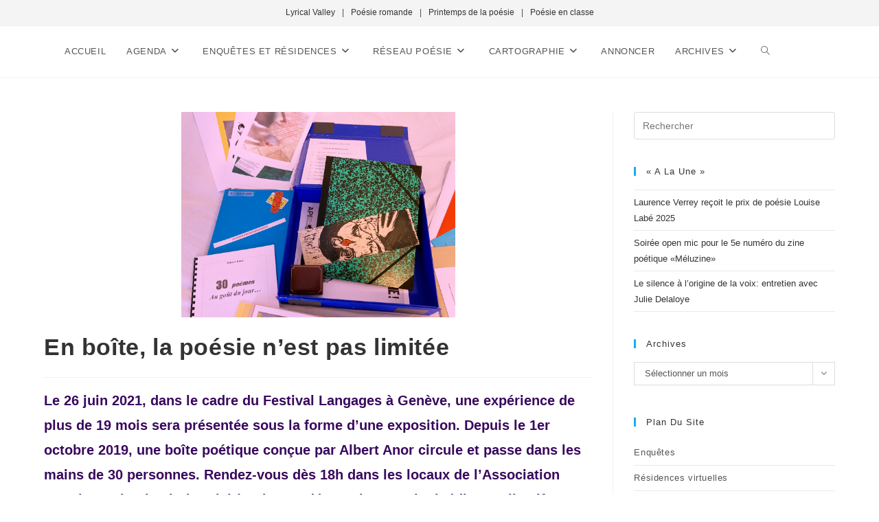

--- FILE ---
content_type: text/html; charset=UTF-8
request_url: https://poesieromande.lyricalvalley.org/2021/06/24/en-boite-la-poesie-nest-pas-limitee/
body_size: 18866
content:
<!DOCTYPE html>
<html class="html" lang="fr-FR">
<head>
	<meta charset="UTF-8">
	<link rel="profile" href="https://gmpg.org/xfn/11">

	<meta name='robots' content='index, follow, max-image-preview:large, max-snippet:-1, max-video-preview:-1' />
<link rel="pingback" href="https://poesieromande.lyricalvalley.org/xmlrpc.php">
<meta name="viewport" content="width=device-width, initial-scale=1">
	<!-- This site is optimized with the Yoast SEO plugin v21.8 - https://yoast.com/wordpress/plugins/seo/ -->
	<title>En boîte, la poésie n&#039;est pas limitée - Poésie romande</title>
	<link rel="canonical" href="https://poesieromande.lyricalvalley.org/2021/06/24/en-boite-la-poesie-nest-pas-limitee/" />
	<meta property="og:locale" content="fr_FR" />
	<meta property="og:type" content="article" />
	<meta property="og:title" content="En boîte, la poésie n&#039;est pas limitée - Poésie romande" />
	<meta property="og:description" content="Le 26 juin 2021, dans le cadre du Festival Langages à Genève, une expérience de plus de 19 mois sera présentée sous la forme d&rsquo;une exposition. Depuis le 1er octobre 2019, une boîte poétique conçue par Albert Anor circule et passe dans les mains de 30 personnes. Rendez-vous dès 18h dans les locaux de l’Association [&hellip;]" />
	<meta property="og:url" content="https://poesieromande.lyricalvalley.org/2021/06/24/en-boite-la-poesie-nest-pas-limitee/" />
	<meta property="og:site_name" content="Poésie romande" />
	<meta property="article:published_time" content="2021-06-24T15:16:04+00:00" />
	<meta property="article:modified_time" content="2023-05-03T12:54:09+00:00" />
	<meta property="og:image" content="https://poesieromande.lyricalvalley.org/wp-content/uploads/sites/3/2021/06/Boite-poetique-violet-600-px.png" />
	<meta property="og:image:width" content="600" />
	<meta property="og:image:height" content="449" />
	<meta property="og:image:type" content="image/png" />
	<meta name="author" content="Sandra Willhalm" />
	<meta name="twitter:card" content="summary_large_image" />
	<meta name="twitter:label1" content="Écrit par" />
	<meta name="twitter:data1" content="Sandra Willhalm" />
	<meta name="twitter:label2" content="Durée de lecture estimée" />
	<meta name="twitter:data2" content="2 minutes" />
	<script type="application/ld+json" class="yoast-schema-graph">{"@context":"https://schema.org","@graph":[{"@type":"WebPage","@id":"https://poesieromande.lyricalvalley.org/2021/06/24/en-boite-la-poesie-nest-pas-limitee/","url":"https://poesieromande.lyricalvalley.org/2021/06/24/en-boite-la-poesie-nest-pas-limitee/","name":"En boîte, la poésie n'est pas limitée - Poésie romande","isPartOf":{"@id":"https://poesieromande.lyricalvalley.org/#website"},"primaryImageOfPage":{"@id":"https://poesieromande.lyricalvalley.org/2021/06/24/en-boite-la-poesie-nest-pas-limitee/#primaryimage"},"image":{"@id":"https://poesieromande.lyricalvalley.org/2021/06/24/en-boite-la-poesie-nest-pas-limitee/#primaryimage"},"thumbnailUrl":"https://poesieromande.lyricalvalley.org/wp-content/uploads/sites/3/2021/06/Boite-poetique-violet-600-px.png","datePublished":"2021-06-24T15:16:04+00:00","dateModified":"2023-05-03T12:54:09+00:00","author":{"@id":"https://poesieromande.lyricalvalley.org/#/schema/person/8dc0554d3385fd3cf43ff329361ee3ef"},"breadcrumb":{"@id":"https://poesieromande.lyricalvalley.org/2021/06/24/en-boite-la-poesie-nest-pas-limitee/#breadcrumb"},"inLanguage":"fr-FR","potentialAction":[{"@type":"ReadAction","target":["https://poesieromande.lyricalvalley.org/2021/06/24/en-boite-la-poesie-nest-pas-limitee/"]}]},{"@type":"ImageObject","inLanguage":"fr-FR","@id":"https://poesieromande.lyricalvalley.org/2021/06/24/en-boite-la-poesie-nest-pas-limitee/#primaryimage","url":"https://poesieromande.lyricalvalley.org/wp-content/uploads/sites/3/2021/06/Boite-poetique-violet-600-px.png","contentUrl":"https://poesieromande.lyricalvalley.org/wp-content/uploads/sites/3/2021/06/Boite-poetique-violet-600-px.png","width":600,"height":449},{"@type":"BreadcrumbList","@id":"https://poesieromande.lyricalvalley.org/2021/06/24/en-boite-la-poesie-nest-pas-limitee/#breadcrumb","itemListElement":[{"@type":"ListItem","position":1,"name":"Accueil","item":"https://poesieromande.lyricalvalley.org/"},{"@type":"ListItem","position":2,"name":"En boîte, la poésie n&rsquo;est pas limitée"}]},{"@type":"WebSite","@id":"https://poesieromande.lyricalvalley.org/#website","url":"https://poesieromande.lyricalvalley.org/","name":"Poésie romande","description":"","potentialAction":[{"@type":"SearchAction","target":{"@type":"EntryPoint","urlTemplate":"https://poesieromande.lyricalvalley.org/?s={search_term_string}"},"query-input":"required name=search_term_string"}],"inLanguage":"fr-FR"},{"@type":"Person","@id":"https://poesieromande.lyricalvalley.org/#/schema/person/8dc0554d3385fd3cf43ff329361ee3ef","name":"Sandra Willhalm","image":{"@type":"ImageObject","inLanguage":"fr-FR","@id":"https://poesieromande.lyricalvalley.org/#/schema/person/image/","url":"https://secure.gravatar.com/avatar/5a155a777190121ce1e4b264106c9189?s=96&d=mm&r=g","contentUrl":"https://secure.gravatar.com/avatar/5a155a777190121ce1e4b264106c9189?s=96&d=mm&r=g","caption":"Sandra Willhalm"},"url":"https://poesieromande.lyricalvalley.org/author/sandra-willhalm/"}]}</script>
	<!-- / Yoast SEO plugin. -->


<link rel="alternate" type="application/rss+xml" title="Poésie romande &raquo; Flux" href="https://poesieromande.lyricalvalley.org/feed/" />
<link rel="alternate" type="application/rss+xml" title="Poésie romande &raquo; Flux des commentaires" href="https://poesieromande.lyricalvalley.org/comments/feed/" />
<link rel="alternate" type="application/rss+xml" title="Poésie romande &raquo; En boîte, la poésie n&rsquo;est pas limitée Flux des commentaires" href="https://poesieromande.lyricalvalley.org/2021/06/24/en-boite-la-poesie-nest-pas-limitee/feed/" />
		<!-- This site uses the Google Analytics by MonsterInsights plugin v8.23.1 - Using Analytics tracking - https://www.monsterinsights.com/ -->
		<!-- Remarque : MonsterInsights n’est actuellement pas configuré sur ce site. Le propriétaire doit authentifier son compte Google Analytics dans les réglages de MonsterInsights.  -->
					<!-- No tracking code set -->
				<!-- / Google Analytics by MonsterInsights -->
		<script>
window._wpemojiSettings = {"baseUrl":"https:\/\/s.w.org\/images\/core\/emoji\/14.0.0\/72x72\/","ext":".png","svgUrl":"https:\/\/s.w.org\/images\/core\/emoji\/14.0.0\/svg\/","svgExt":".svg","source":{"concatemoji":"https:\/\/poesieromande.lyricalvalley.org\/wp-includes\/js\/wp-emoji-release.min.js?ver=6.4.7"}};
/*! This file is auto-generated */
!function(i,n){var o,s,e;function c(e){try{var t={supportTests:e,timestamp:(new Date).valueOf()};sessionStorage.setItem(o,JSON.stringify(t))}catch(e){}}function p(e,t,n){e.clearRect(0,0,e.canvas.width,e.canvas.height),e.fillText(t,0,0);var t=new Uint32Array(e.getImageData(0,0,e.canvas.width,e.canvas.height).data),r=(e.clearRect(0,0,e.canvas.width,e.canvas.height),e.fillText(n,0,0),new Uint32Array(e.getImageData(0,0,e.canvas.width,e.canvas.height).data));return t.every(function(e,t){return e===r[t]})}function u(e,t,n){switch(t){case"flag":return n(e,"\ud83c\udff3\ufe0f\u200d\u26a7\ufe0f","\ud83c\udff3\ufe0f\u200b\u26a7\ufe0f")?!1:!n(e,"\ud83c\uddfa\ud83c\uddf3","\ud83c\uddfa\u200b\ud83c\uddf3")&&!n(e,"\ud83c\udff4\udb40\udc67\udb40\udc62\udb40\udc65\udb40\udc6e\udb40\udc67\udb40\udc7f","\ud83c\udff4\u200b\udb40\udc67\u200b\udb40\udc62\u200b\udb40\udc65\u200b\udb40\udc6e\u200b\udb40\udc67\u200b\udb40\udc7f");case"emoji":return!n(e,"\ud83e\udef1\ud83c\udffb\u200d\ud83e\udef2\ud83c\udfff","\ud83e\udef1\ud83c\udffb\u200b\ud83e\udef2\ud83c\udfff")}return!1}function f(e,t,n){var r="undefined"!=typeof WorkerGlobalScope&&self instanceof WorkerGlobalScope?new OffscreenCanvas(300,150):i.createElement("canvas"),a=r.getContext("2d",{willReadFrequently:!0}),o=(a.textBaseline="top",a.font="600 32px Arial",{});return e.forEach(function(e){o[e]=t(a,e,n)}),o}function t(e){var t=i.createElement("script");t.src=e,t.defer=!0,i.head.appendChild(t)}"undefined"!=typeof Promise&&(o="wpEmojiSettingsSupports",s=["flag","emoji"],n.supports={everything:!0,everythingExceptFlag:!0},e=new Promise(function(e){i.addEventListener("DOMContentLoaded",e,{once:!0})}),new Promise(function(t){var n=function(){try{var e=JSON.parse(sessionStorage.getItem(o));if("object"==typeof e&&"number"==typeof e.timestamp&&(new Date).valueOf()<e.timestamp+604800&&"object"==typeof e.supportTests)return e.supportTests}catch(e){}return null}();if(!n){if("undefined"!=typeof Worker&&"undefined"!=typeof OffscreenCanvas&&"undefined"!=typeof URL&&URL.createObjectURL&&"undefined"!=typeof Blob)try{var e="postMessage("+f.toString()+"("+[JSON.stringify(s),u.toString(),p.toString()].join(",")+"));",r=new Blob([e],{type:"text/javascript"}),a=new Worker(URL.createObjectURL(r),{name:"wpTestEmojiSupports"});return void(a.onmessage=function(e){c(n=e.data),a.terminate(),t(n)})}catch(e){}c(n=f(s,u,p))}t(n)}).then(function(e){for(var t in e)n.supports[t]=e[t],n.supports.everything=n.supports.everything&&n.supports[t],"flag"!==t&&(n.supports.everythingExceptFlag=n.supports.everythingExceptFlag&&n.supports[t]);n.supports.everythingExceptFlag=n.supports.everythingExceptFlag&&!n.supports.flag,n.DOMReady=!1,n.readyCallback=function(){n.DOMReady=!0}}).then(function(){return e}).then(function(){var e;n.supports.everything||(n.readyCallback(),(e=n.source||{}).concatemoji?t(e.concatemoji):e.wpemoji&&e.twemoji&&(t(e.twemoji),t(e.wpemoji)))}))}((window,document),window._wpemojiSettings);
</script>
<link rel='stylesheet' id='atomic-blocks-fontawesome-css' href='https://poesieromande.lyricalvalley.org/wp-content/plugins/atomic-blocks/dist/assets/fontawesome/css/all.min.css?ver=1604484291' media='all' />
<link rel='stylesheet' id='void-grid-main-css' href='https://poesieromande.lyricalvalley.org/wp-content/plugins/void-elementor-post-grid-addon-for-elementor-page-builder/assets/css/main.css?ver=2.3' media='all' />
<link rel='stylesheet' id='void-grid-bootstrap-css' href='https://poesieromande.lyricalvalley.org/wp-content/plugins/void-elementor-post-grid-addon-for-elementor-page-builder/assets/css/bootstrap.min.css?ver=3.3.7' media='all' />
<style id='wp-emoji-styles-inline-css'>

	img.wp-smiley, img.emoji {
		display: inline !important;
		border: none !important;
		box-shadow: none !important;
		height: 1em !important;
		width: 1em !important;
		margin: 0 0.07em !important;
		vertical-align: -0.1em !important;
		background: none !important;
		padding: 0 !important;
	}
</style>
<link rel='stylesheet' id='wp-block-library-css' href='https://poesieromande.lyricalvalley.org/wp-includes/css/dist/block-library/style.min.css?ver=6.4.7' media='all' />
<style id='wp-block-library-theme-inline-css'>
.wp-block-audio figcaption{color:#555;font-size:13px;text-align:center}.is-dark-theme .wp-block-audio figcaption{color:hsla(0,0%,100%,.65)}.wp-block-audio{margin:0 0 1em}.wp-block-code{border:1px solid #ccc;border-radius:4px;font-family:Menlo,Consolas,monaco,monospace;padding:.8em 1em}.wp-block-embed figcaption{color:#555;font-size:13px;text-align:center}.is-dark-theme .wp-block-embed figcaption{color:hsla(0,0%,100%,.65)}.wp-block-embed{margin:0 0 1em}.blocks-gallery-caption{color:#555;font-size:13px;text-align:center}.is-dark-theme .blocks-gallery-caption{color:hsla(0,0%,100%,.65)}.wp-block-image figcaption{color:#555;font-size:13px;text-align:center}.is-dark-theme .wp-block-image figcaption{color:hsla(0,0%,100%,.65)}.wp-block-image{margin:0 0 1em}.wp-block-pullquote{border-bottom:4px solid;border-top:4px solid;color:currentColor;margin-bottom:1.75em}.wp-block-pullquote cite,.wp-block-pullquote footer,.wp-block-pullquote__citation{color:currentColor;font-size:.8125em;font-style:normal;text-transform:uppercase}.wp-block-quote{border-left:.25em solid;margin:0 0 1.75em;padding-left:1em}.wp-block-quote cite,.wp-block-quote footer{color:currentColor;font-size:.8125em;font-style:normal;position:relative}.wp-block-quote.has-text-align-right{border-left:none;border-right:.25em solid;padding-left:0;padding-right:1em}.wp-block-quote.has-text-align-center{border:none;padding-left:0}.wp-block-quote.is-large,.wp-block-quote.is-style-large,.wp-block-quote.is-style-plain{border:none}.wp-block-search .wp-block-search__label{font-weight:700}.wp-block-search__button{border:1px solid #ccc;padding:.375em .625em}:where(.wp-block-group.has-background){padding:1.25em 2.375em}.wp-block-separator.has-css-opacity{opacity:.4}.wp-block-separator{border:none;border-bottom:2px solid;margin-left:auto;margin-right:auto}.wp-block-separator.has-alpha-channel-opacity{opacity:1}.wp-block-separator:not(.is-style-wide):not(.is-style-dots){width:100px}.wp-block-separator.has-background:not(.is-style-dots){border-bottom:none;height:1px}.wp-block-separator.has-background:not(.is-style-wide):not(.is-style-dots){height:2px}.wp-block-table{margin:0 0 1em}.wp-block-table td,.wp-block-table th{word-break:normal}.wp-block-table figcaption{color:#555;font-size:13px;text-align:center}.is-dark-theme .wp-block-table figcaption{color:hsla(0,0%,100%,.65)}.wp-block-video figcaption{color:#555;font-size:13px;text-align:center}.is-dark-theme .wp-block-video figcaption{color:hsla(0,0%,100%,.65)}.wp-block-video{margin:0 0 1em}.wp-block-template-part.has-background{margin-bottom:0;margin-top:0;padding:1.25em 2.375em}
</style>
<link rel='stylesheet' id='atomic-blocks-style-css-css' href='https://poesieromande.lyricalvalley.org/wp-content/plugins/atomic-blocks/dist/blocks.style.build.css?ver=1604484291' media='all' />
<style id='classic-theme-styles-inline-css'>
/*! This file is auto-generated */
.wp-block-button__link{color:#fff;background-color:#32373c;border-radius:9999px;box-shadow:none;text-decoration:none;padding:calc(.667em + 2px) calc(1.333em + 2px);font-size:1.125em}.wp-block-file__button{background:#32373c;color:#fff;text-decoration:none}
</style>
<style id='global-styles-inline-css'>
body{--wp--preset--color--black: #000000;--wp--preset--color--cyan-bluish-gray: #abb8c3;--wp--preset--color--white: #ffffff;--wp--preset--color--pale-pink: #f78da7;--wp--preset--color--vivid-red: #cf2e2e;--wp--preset--color--luminous-vivid-orange: #ff6900;--wp--preset--color--luminous-vivid-amber: #fcb900;--wp--preset--color--light-green-cyan: #7bdcb5;--wp--preset--color--vivid-green-cyan: #00d084;--wp--preset--color--pale-cyan-blue: #8ed1fc;--wp--preset--color--vivid-cyan-blue: #0693e3;--wp--preset--color--vivid-purple: #9b51e0;--wp--preset--gradient--vivid-cyan-blue-to-vivid-purple: linear-gradient(135deg,rgba(6,147,227,1) 0%,rgb(155,81,224) 100%);--wp--preset--gradient--light-green-cyan-to-vivid-green-cyan: linear-gradient(135deg,rgb(122,220,180) 0%,rgb(0,208,130) 100%);--wp--preset--gradient--luminous-vivid-amber-to-luminous-vivid-orange: linear-gradient(135deg,rgba(252,185,0,1) 0%,rgba(255,105,0,1) 100%);--wp--preset--gradient--luminous-vivid-orange-to-vivid-red: linear-gradient(135deg,rgba(255,105,0,1) 0%,rgb(207,46,46) 100%);--wp--preset--gradient--very-light-gray-to-cyan-bluish-gray: linear-gradient(135deg,rgb(238,238,238) 0%,rgb(169,184,195) 100%);--wp--preset--gradient--cool-to-warm-spectrum: linear-gradient(135deg,rgb(74,234,220) 0%,rgb(151,120,209) 20%,rgb(207,42,186) 40%,rgb(238,44,130) 60%,rgb(251,105,98) 80%,rgb(254,248,76) 100%);--wp--preset--gradient--blush-light-purple: linear-gradient(135deg,rgb(255,206,236) 0%,rgb(152,150,240) 100%);--wp--preset--gradient--blush-bordeaux: linear-gradient(135deg,rgb(254,205,165) 0%,rgb(254,45,45) 50%,rgb(107,0,62) 100%);--wp--preset--gradient--luminous-dusk: linear-gradient(135deg,rgb(255,203,112) 0%,rgb(199,81,192) 50%,rgb(65,88,208) 100%);--wp--preset--gradient--pale-ocean: linear-gradient(135deg,rgb(255,245,203) 0%,rgb(182,227,212) 50%,rgb(51,167,181) 100%);--wp--preset--gradient--electric-grass: linear-gradient(135deg,rgb(202,248,128) 0%,rgb(113,206,126) 100%);--wp--preset--gradient--midnight: linear-gradient(135deg,rgb(2,3,129) 0%,rgb(40,116,252) 100%);--wp--preset--font-size--small: 13px;--wp--preset--font-size--medium: 20px;--wp--preset--font-size--large: 36px;--wp--preset--font-size--x-large: 42px;--wp--preset--spacing--20: 0.44rem;--wp--preset--spacing--30: 0.67rem;--wp--preset--spacing--40: 1rem;--wp--preset--spacing--50: 1.5rem;--wp--preset--spacing--60: 2.25rem;--wp--preset--spacing--70: 3.38rem;--wp--preset--spacing--80: 5.06rem;--wp--preset--shadow--natural: 6px 6px 9px rgba(0, 0, 0, 0.2);--wp--preset--shadow--deep: 12px 12px 50px rgba(0, 0, 0, 0.4);--wp--preset--shadow--sharp: 6px 6px 0px rgba(0, 0, 0, 0.2);--wp--preset--shadow--outlined: 6px 6px 0px -3px rgba(255, 255, 255, 1), 6px 6px rgba(0, 0, 0, 1);--wp--preset--shadow--crisp: 6px 6px 0px rgba(0, 0, 0, 1);}:where(.is-layout-flex){gap: 0.5em;}:where(.is-layout-grid){gap: 0.5em;}body .is-layout-flow > .alignleft{float: left;margin-inline-start: 0;margin-inline-end: 2em;}body .is-layout-flow > .alignright{float: right;margin-inline-start: 2em;margin-inline-end: 0;}body .is-layout-flow > .aligncenter{margin-left: auto !important;margin-right: auto !important;}body .is-layout-constrained > .alignleft{float: left;margin-inline-start: 0;margin-inline-end: 2em;}body .is-layout-constrained > .alignright{float: right;margin-inline-start: 2em;margin-inline-end: 0;}body .is-layout-constrained > .aligncenter{margin-left: auto !important;margin-right: auto !important;}body .is-layout-constrained > :where(:not(.alignleft):not(.alignright):not(.alignfull)){max-width: var(--wp--style--global--content-size);margin-left: auto !important;margin-right: auto !important;}body .is-layout-constrained > .alignwide{max-width: var(--wp--style--global--wide-size);}body .is-layout-flex{display: flex;}body .is-layout-flex{flex-wrap: wrap;align-items: center;}body .is-layout-flex > *{margin: 0;}body .is-layout-grid{display: grid;}body .is-layout-grid > *{margin: 0;}:where(.wp-block-columns.is-layout-flex){gap: 2em;}:where(.wp-block-columns.is-layout-grid){gap: 2em;}:where(.wp-block-post-template.is-layout-flex){gap: 1.25em;}:where(.wp-block-post-template.is-layout-grid){gap: 1.25em;}.has-black-color{color: var(--wp--preset--color--black) !important;}.has-cyan-bluish-gray-color{color: var(--wp--preset--color--cyan-bluish-gray) !important;}.has-white-color{color: var(--wp--preset--color--white) !important;}.has-pale-pink-color{color: var(--wp--preset--color--pale-pink) !important;}.has-vivid-red-color{color: var(--wp--preset--color--vivid-red) !important;}.has-luminous-vivid-orange-color{color: var(--wp--preset--color--luminous-vivid-orange) !important;}.has-luminous-vivid-amber-color{color: var(--wp--preset--color--luminous-vivid-amber) !important;}.has-light-green-cyan-color{color: var(--wp--preset--color--light-green-cyan) !important;}.has-vivid-green-cyan-color{color: var(--wp--preset--color--vivid-green-cyan) !important;}.has-pale-cyan-blue-color{color: var(--wp--preset--color--pale-cyan-blue) !important;}.has-vivid-cyan-blue-color{color: var(--wp--preset--color--vivid-cyan-blue) !important;}.has-vivid-purple-color{color: var(--wp--preset--color--vivid-purple) !important;}.has-black-background-color{background-color: var(--wp--preset--color--black) !important;}.has-cyan-bluish-gray-background-color{background-color: var(--wp--preset--color--cyan-bluish-gray) !important;}.has-white-background-color{background-color: var(--wp--preset--color--white) !important;}.has-pale-pink-background-color{background-color: var(--wp--preset--color--pale-pink) !important;}.has-vivid-red-background-color{background-color: var(--wp--preset--color--vivid-red) !important;}.has-luminous-vivid-orange-background-color{background-color: var(--wp--preset--color--luminous-vivid-orange) !important;}.has-luminous-vivid-amber-background-color{background-color: var(--wp--preset--color--luminous-vivid-amber) !important;}.has-light-green-cyan-background-color{background-color: var(--wp--preset--color--light-green-cyan) !important;}.has-vivid-green-cyan-background-color{background-color: var(--wp--preset--color--vivid-green-cyan) !important;}.has-pale-cyan-blue-background-color{background-color: var(--wp--preset--color--pale-cyan-blue) !important;}.has-vivid-cyan-blue-background-color{background-color: var(--wp--preset--color--vivid-cyan-blue) !important;}.has-vivid-purple-background-color{background-color: var(--wp--preset--color--vivid-purple) !important;}.has-black-border-color{border-color: var(--wp--preset--color--black) !important;}.has-cyan-bluish-gray-border-color{border-color: var(--wp--preset--color--cyan-bluish-gray) !important;}.has-white-border-color{border-color: var(--wp--preset--color--white) !important;}.has-pale-pink-border-color{border-color: var(--wp--preset--color--pale-pink) !important;}.has-vivid-red-border-color{border-color: var(--wp--preset--color--vivid-red) !important;}.has-luminous-vivid-orange-border-color{border-color: var(--wp--preset--color--luminous-vivid-orange) !important;}.has-luminous-vivid-amber-border-color{border-color: var(--wp--preset--color--luminous-vivid-amber) !important;}.has-light-green-cyan-border-color{border-color: var(--wp--preset--color--light-green-cyan) !important;}.has-vivid-green-cyan-border-color{border-color: var(--wp--preset--color--vivid-green-cyan) !important;}.has-pale-cyan-blue-border-color{border-color: var(--wp--preset--color--pale-cyan-blue) !important;}.has-vivid-cyan-blue-border-color{border-color: var(--wp--preset--color--vivid-cyan-blue) !important;}.has-vivid-purple-border-color{border-color: var(--wp--preset--color--vivid-purple) !important;}.has-vivid-cyan-blue-to-vivid-purple-gradient-background{background: var(--wp--preset--gradient--vivid-cyan-blue-to-vivid-purple) !important;}.has-light-green-cyan-to-vivid-green-cyan-gradient-background{background: var(--wp--preset--gradient--light-green-cyan-to-vivid-green-cyan) !important;}.has-luminous-vivid-amber-to-luminous-vivid-orange-gradient-background{background: var(--wp--preset--gradient--luminous-vivid-amber-to-luminous-vivid-orange) !important;}.has-luminous-vivid-orange-to-vivid-red-gradient-background{background: var(--wp--preset--gradient--luminous-vivid-orange-to-vivid-red) !important;}.has-very-light-gray-to-cyan-bluish-gray-gradient-background{background: var(--wp--preset--gradient--very-light-gray-to-cyan-bluish-gray) !important;}.has-cool-to-warm-spectrum-gradient-background{background: var(--wp--preset--gradient--cool-to-warm-spectrum) !important;}.has-blush-light-purple-gradient-background{background: var(--wp--preset--gradient--blush-light-purple) !important;}.has-blush-bordeaux-gradient-background{background: var(--wp--preset--gradient--blush-bordeaux) !important;}.has-luminous-dusk-gradient-background{background: var(--wp--preset--gradient--luminous-dusk) !important;}.has-pale-ocean-gradient-background{background: var(--wp--preset--gradient--pale-ocean) !important;}.has-electric-grass-gradient-background{background: var(--wp--preset--gradient--electric-grass) !important;}.has-midnight-gradient-background{background: var(--wp--preset--gradient--midnight) !important;}.has-small-font-size{font-size: var(--wp--preset--font-size--small) !important;}.has-medium-font-size{font-size: var(--wp--preset--font-size--medium) !important;}.has-large-font-size{font-size: var(--wp--preset--font-size--large) !important;}.has-x-large-font-size{font-size: var(--wp--preset--font-size--x-large) !important;}
.wp-block-navigation a:where(:not(.wp-element-button)){color: inherit;}
:where(.wp-block-post-template.is-layout-flex){gap: 1.25em;}:where(.wp-block-post-template.is-layout-grid){gap: 1.25em;}
:where(.wp-block-columns.is-layout-flex){gap: 2em;}:where(.wp-block-columns.is-layout-grid){gap: 2em;}
.wp-block-pullquote{font-size: 1.5em;line-height: 1.6;}
</style>
<link rel='stylesheet' id='spacexchimp_p013-bootstrap-tooltip-css-css' href='https://poesieromande.lyricalvalley.org/wp-content/plugins/rss-feed-icon/inc/lib/bootstrap-tooltip/bootstrap-tooltip.css?ver=2.46' media='all' />
<link rel='stylesheet' id='spacexchimp_p013-frontend-css-css' href='https://poesieromande.lyricalvalley.org/wp-content/plugins/rss-feed-icon/inc/css/frontend.css?ver=2.46' media='all' />
<style id='spacexchimp_p013-frontend-css-inline-css'>

                    .RssFeedIcon {

                    }
                    .RssFeedIcon img {
                        width: 60px !important;
                        height: 60px !important;
                    }
                  
</style>
<link rel='stylesheet' id='oceanwp-style-css' href='https://poesieromande.lyricalvalley.org/wp-content/themes/oceanwp/assets/css/style.min.css?ver=1.0' media='all' />
<link rel='stylesheet' id='child-style-css' href='https://poesieromande.lyricalvalley.org/wp-content/themes/oceanwp-child-theme-master/style.css?ver=6.4.7' media='all' />
<link rel='stylesheet' id='anthologycss-css' href='https://poesieromande.lyricalvalley.org/wp-content/themes/oceanwp-child-theme-master/css/anthology.css?ver=6.4.7' media='all' />
<link rel='stylesheet' id='tooltipstercss-css' href='https://poesieromande.lyricalvalley.org/wp-content/themes/oceanwp-child-theme-master/js/tooltipster/css/tooltipster.bundle.min.css?ver=6.4.7' media='all' />
<link rel='stylesheet' id='tooltipster-shadow-css' href='https://poesieromande.lyricalvalley.org/wp-content/themes/oceanwp-child-theme-master/js/tooltipster/css/plugins/tooltipster/sideTip/themes/tooltipster-sideTip-light.min.css?ver=6.4.7' media='all' />
<link rel='stylesheet' id='font-awesome-5-all-css' href='https://poesieromande.lyricalvalley.org/wp-content/plugins/elementor/assets/lib/font-awesome/css/all.min.css?ver=3.18.3' media='all' />
<link rel='stylesheet' id='font-awesome-4-shim-css' href='https://poesieromande.lyricalvalley.org/wp-content/plugins/elementor/assets/lib/font-awesome/css/v4-shims.min.css?ver=3.18.3' media='all' />
<link rel='stylesheet' id='font-awesome-css' href='https://poesieromande.lyricalvalley.org/wp-content/themes/oceanwp/assets/fonts/fontawesome/css/all.min.css?ver=6.4.2' media='all' />
<link rel='stylesheet' id='simple-line-icons-css' href='https://poesieromande.lyricalvalley.org/wp-content/themes/oceanwp/assets/css/third/simple-line-icons.min.css?ver=2.4.0' media='all' />
<link rel='stylesheet' id='tablepress-default-css' href='https://poesieromande.lyricalvalley.org/wp-content/uploads/sites/3/tablepress-combined.min.css?ver=12' media='all' />
<link rel='stylesheet' id='oe-widgets-style-css' href='https://poesieromande.lyricalvalley.org/wp-content/plugins/ocean-extra/assets/css/widgets.css?ver=6.4.7' media='all' />
<link rel='stylesheet' id='oss-social-share-style-css' href='https://poesieromande.lyricalvalley.org/wp-content/plugins/ocean-social-sharing/assets/css/style.min.css?ver=6.4.7' media='all' />
<link rel='stylesheet' id='op-photoswipe-css' href='https://poesieromande.lyricalvalley.org/wp-content/plugins/ocean-portfolio/assets/vendors/PhotoSwipe/photoswipe.css?ver=6.4.7' media='all' />
<link rel='stylesheet' id='op-photoswipe-default-skin-css' href='https://poesieromande.lyricalvalley.org/wp-content/plugins/ocean-portfolio/assets/vendors/PhotoSwipe/default-skin/default-skin.css?ver=6.4.7' media='all' />
<link rel='stylesheet' id='op-style-css' href='https://poesieromande.lyricalvalley.org/wp-content/plugins/ocean-portfolio/assets/css/style.min.css?ver=6.4.7' media='all' />
<link rel='stylesheet' id='osh-styles-css' href='https://poesieromande.lyricalvalley.org/wp-content/plugins/ocean-sticky-header/assets/css/style.min.css?ver=6.4.7' media='all' />
<script src="https://poesieromande.lyricalvalley.org/wp-includes/js/jquery/jquery.min.js?ver=3.7.1" id="jquery-core-js"></script>
<script src="https://poesieromande.lyricalvalley.org/wp-includes/js/jquery/jquery-migrate.min.js?ver=3.4.1" id="jquery-migrate-js"></script>
<script src="https://poesieromande.lyricalvalley.org/wp-content/plugins/rss-feed-icon/inc/lib/bootstrap-tooltip/bootstrap-tooltip.js?ver=2.46" id="spacexchimp_p013-bootstrap-tooltip-js-js"></script>
<script src="https://poesieromande.lyricalvalley.org/wp-content/plugins/rss-feed-icon/inc/js/frontend.js?ver=2.46" id="spacexchimp_p013-frontend-js-js"></script>
<script src="https://poesieromande.lyricalvalley.org/wp-content/themes/oceanwp-child-theme-master/js/anthology.js?ver=1.0.1" id="anthologyjs-js"></script>
<script src="https://poesieromande.lyricalvalley.org/wp-content/themes/oceanwp-child-theme-master/js/tooltipster/js/tooltipster.bundle.min.js?ver=4.2.7" id="tooltipster-js"></script>
<script src="https://poesieromande.lyricalvalley.org/wp-content/themes/oceanwp-child-theme-master/js/tooltipster/js/tip-scripts.js?ver=1.0.1" id="tooltipster-scripts-js"></script>
<script src="https://poesieromande.lyricalvalley.org/wp-content/plugins/elementor/assets/lib/font-awesome/js/v4-shims.min.js?ver=3.18.3" id="font-awesome-4-shim-js"></script>
<link rel="https://api.w.org/" href="https://poesieromande.lyricalvalley.org/wp-json/" /><link rel="alternate" type="application/json" href="https://poesieromande.lyricalvalley.org/wp-json/wp/v2/posts/6870" /><link rel="EditURI" type="application/rsd+xml" title="RSD" href="https://poesieromande.lyricalvalley.org/xmlrpc.php?rsd" />
<meta name="generator" content="WordPress 6.4.7" />
<link rel='shortlink' href='https://poesieromande.lyricalvalley.org/?p=6870' />
<link rel="alternate" type="application/json+oembed" href="https://poesieromande.lyricalvalley.org/wp-json/oembed/1.0/embed?url=https%3A%2F%2Fpoesieromande.lyricalvalley.org%2F2021%2F06%2F24%2Fen-boite-la-poesie-nest-pas-limitee%2F" />
<link rel="alternate" type="text/xml+oembed" href="https://poesieromande.lyricalvalley.org/wp-json/oembed/1.0/embed?url=https%3A%2F%2Fpoesieromande.lyricalvalley.org%2F2021%2F06%2F24%2Fen-boite-la-poesie-nest-pas-limitee%2F&#038;format=xml" />
<meta name="generator" content="Elementor 3.18.3; features: e_dom_optimization, e_optimized_assets_loading, additional_custom_breakpoints, block_editor_assets_optimize, e_image_loading_optimization; settings: css_print_method-internal, google_font-enabled, font_display-optional">
<style id="bec-color-style" type="text/css">
/* Block Editor Colors generated css */
:root {
--bec-color-entete: #39095e;
}

:root .has-entete-color {
	color: var(--bec-color-entete, #39095e) !important;
}
:root .has-entete-background-color {
	background-color: var(--bec-color-entete, #39095e) !important;
}
        </style>		<style id="wp-custom-css">
			.post-template .page-header,.post-template .meta,.post-template .page-header,#site-logo{display:none !important}article .thumbnail{text-align:center !important}article .thumbnail img{width:50% !important}.post-in-category-lun-par-lautre .thumbnail{display:none}#site-navigation-wrap{float:left}.page-header{display:none}.un-par-autre-container .content-area{width:100% !important}.lyric-links-separator{margin:0 10px}		</style>
		<!-- OceanWP CSS -->
<style type="text/css">
/* Header CSS */#site-header.has-header-media .overlay-header-media{background-color:rgba(0,0,0,0.5)}/* Top Bar CSS */#top-bar-wrap,.oceanwp-top-bar-sticky{background-color:#f4f4f4}/* Portfolio CSS */@media (max-width:480px){.portfolio-entries .portfolio-filters li{width:100%}}.portfolio-entries .portfolio-entry-thumbnail .overlay{background-color:rgba(0,0,0,0.4)}.portfolio-entries .portfolio-entry-thumbnail .portfolio-overlay-icons li a{border-color:rgba(255,255,255,0.4)}/* Typography CSS */#site-navigation-wrap .dropdown-menu >li >a,#site-header.full_screen-header .fs-dropdown-menu >li >a,#site-header.top-header #site-navigation-wrap .dropdown-menu >li >a,#site-header.center-header #site-navigation-wrap .dropdown-menu >li >a,#site-header.medium-header #site-navigation-wrap .dropdown-menu >li >a,.oceanwp-mobile-menu-icon a{text-transform:uppercase}.dropdown-menu ul li a.menu-link,#site-header.full_screen-header .fs-dropdown-menu ul.sub-menu li a{font-size:11px;text-transform:uppercase}
</style></head>

<body class="post-template-default single single-post postid-6870 single-format-standard wp-embed-responsive oceanwp-theme dropdown-mobile default-breakpoint has-sidebar content-right-sidebar post-in-category-non-classe has-topbar has-breadcrumbs elementor-default elementor-kit-5425" itemscope="itemscope" itemtype="https://schema.org/Article">

	
	
	<div id="outer-wrap" class="site clr">

		<a class="skip-link screen-reader-text" href="#main">Skip to content</a>

		
		<div id="wrap" class="clr">

			

<div id="top-bar-wrap" class="clr">

	<div id="top-bar" class="clr container has-no-content">

		
		<div id="top-bar-inner" class="clr">

			
	<div id="top-bar-content" class="clr top-bar-centered">

		
		
			<div id="topbar-template">

						<div data-elementor-type="wp-post" data-elementor-id="4884" class="elementor elementor-4884">
									<section class="elementor-section elementor-top-section elementor-element elementor-element-3da9cd3e elementor-section-full_width elementor-section-height-default elementor-section-height-default" data-id="3da9cd3e" data-element_type="section">
						<div class="elementor-container elementor-column-gap-no">
					<div class="elementor-column elementor-col-100 elementor-top-column elementor-element elementor-element-31ca1bf6" data-id="31ca1bf6" data-element_type="column">
			<div class="elementor-widget-wrap elementor-element-populated">
								<div class="elementor-element elementor-element-45735068 elementor-widget elementor-widget-wp-widget-custom_html" data-id="45735068" data-element_type="widget" data-widget_type="wp-widget-custom_html.default">
				<div class="elementor-widget-container">
			<div class="textwidget custom-html-widget"><span class="lyric-links"><a href="http://lyricalvalley.org/">Lyrical Valley</a></span><span class="lyric-links-separator">|</span><span class="lyric-links"><a href="https://poesieromande.lyricalvalley.org/">Poésie romande</a></span><span class="lyric-links-separator">|</span><span class="lyric-links"><a href="http://printempspoesie.lyricalvalley.org/">Printemps de la poésie</a></span><span class="lyric-links-separator">|</span><span class="lyric-links"><a href="http://poesie-en-classe.lyricalvalley.org">Poésie en classe</a></span></div>		</div>
				</div>
					</div>
		</div>
							</div>
		</section>
							</div>
		
			</div>

			
	</div><!-- #top-bar-content -->



		</div><!-- #top-bar-inner -->

		
	</div><!-- #top-bar -->

</div><!-- #top-bar-wrap -->


			
<header id="site-header" class="minimal-header clr fixed-scroll shrink-header" data-height="54" itemscope="itemscope" itemtype="https://schema.org/WPHeader" role="banner">

	
					
			<div id="site-header-inner" class="clr container">

				
				

<div id="site-logo" class="clr" itemscope itemtype="https://schema.org/Brand" >

	
	<div id="site-logo-inner" class="clr">

						<a href="https://poesieromande.lyricalvalley.org/" rel="home" class="site-title site-logo-text" >Poésie romande</a>
				
	</div><!-- #site-logo-inner -->

	
	
</div><!-- #site-logo -->

			<div id="site-navigation-wrap" class="clr">
			
			
			
			<nav id="site-navigation" class="navigation main-navigation clr" itemscope="itemscope" itemtype="https://schema.org/SiteNavigationElement" role="navigation" >

				<ul id="menu-menu-principal" class="main-menu dropdown-menu sf-menu"><li id="menu-item-4872" class="menu-item menu-item-type-post_type menu-item-object-page menu-item-home menu-item-4872"><a href="https://poesieromande.lyricalvalley.org/" class="menu-link"><span class="text-wrap">Accueil</span></a></li><li id="menu-item-4802" class="menu-item menu-item-type-post_type menu-item-object-page menu-item-has-children dropdown menu-item-4802"><a href="https://poesieromande.lyricalvalley.org/evenements/" class="menu-link"><span class="text-wrap">Agenda<i class="nav-arrow fa fa-angle-down" aria-hidden="true" role="img"></i></span></a>
<ul class="sub-menu">
	<li id="menu-item-4766" class="menu-item menu-item-type-post_type menu-item-object-page menu-item-4766"><a href="https://poesieromande.lyricalvalley.org/publications-recueils-revues-internet/" class="menu-link"><span class="text-wrap">publications</span></a></li>	<li id="menu-item-4765" class="menu-item menu-item-type-post_type menu-item-object-page menu-item-4765"><a href="https://poesieromande.lyricalvalley.org/rencontres/" class="menu-link"><span class="text-wrap">événements</span></a></li>	<li id="menu-item-6240" class="menu-item menu-item-type-post_type menu-item-object-page menu-item-6240"><a href="https://poesieromande.lyricalvalley.org/production-multimedia/" class="menu-link"><span class="text-wrap">productions multimédia</span></a></li></ul>
</li><li id="menu-item-4801" class="menu-item menu-item-type-post_type menu-item-object-page menu-item-has-children dropdown menu-item-4801"><a href="https://poesieromande.lyricalvalley.org/enquetes-et-residences/" class="menu-link"><span class="text-wrap">Enquêtes et résidences<i class="nav-arrow fa fa-angle-down" aria-hidden="true" role="img"></i></span></a>
<ul class="sub-menu">
	<li id="menu-item-4768" class="menu-item menu-item-type-post_type menu-item-object-page menu-item-has-children dropdown menu-item-4768"><a href="https://poesieromande.lyricalvalley.org/enquetes/" class="menu-link"><span class="text-wrap">Enquêtes<i class="nav-arrow fa fa-angle-right" aria-hidden="true" role="img"></i></span></a>
	<ul class="sub-menu">
		<li id="menu-item-10301" class="menu-item menu-item-type-post_type menu-item-object-page menu-item-10301"><a href="https://poesieromande.lyricalvalley.org/enquete-11-lanimal-en-poesie/" class="menu-link"><span class="text-wrap">Enquête 11 : l’animal en poésie</span></a></li>		<li id="menu-item-10201" class="menu-item menu-item-type-post_type menu-item-object-page menu-item-10201"><a href="https://poesieromande.lyricalvalley.org/enquete-10-poesie-et-ecologie/" class="menu-link"><span class="text-wrap">Enquête 10 : poésie et écologie</span></a></li>		<li id="menu-item-6732" class="menu-item menu-item-type-post_type menu-item-object-page menu-item-6732"><a href="https://poesieromande.lyricalvalley.org/enquete-9-poesie-et-technologie/" class="menu-link"><span class="text-wrap">Enquête 9 : poésie et technologie</span></a></li>		<li id="menu-item-6535" class="menu-item menu-item-type-post_type menu-item-object-page menu-item-6535"><a href="https://poesieromande.lyricalvalley.org/en-hommage-a-philippe-jaccottet/" class="menu-link"><span class="text-wrap">En hommage à Philippe Jaccottet</span></a></li>		<li id="menu-item-5957" class="menu-item menu-item-type-post_type menu-item-object-page menu-item-5957"><a href="https://poesieromande.lyricalvalley.org/enquete-7-lintime/" class="menu-link"><span class="text-wrap">Enquête 7 : L’intime</span></a></li>		<li id="menu-item-4787" class="menu-item menu-item-type-post_type menu-item-object-page menu-item-4787"><a href="https://poesieromande.lyricalvalley.org/enquete-6-la-ponctuation/" class="menu-link"><span class="text-wrap">Enquête 6 : la ponctuation</span></a></li>		<li id="menu-item-4784" class="menu-item menu-item-type-post_type menu-item-object-page menu-item-4784"><a href="https://poesieromande.lyricalvalley.org/les-lectures-publiques-5/" class="menu-link"><span class="text-wrap">Enquête 5 : lectures publiques</span></a></li>		<li id="menu-item-4783" class="menu-item menu-item-type-post_type menu-item-object-page menu-item-4783"><a href="https://poesieromande.lyricalvalley.org/enquete-4-le-vers-libre/" class="menu-link"><span class="text-wrap">Enquête 4 : le vers (libre)</span></a></li>		<li id="menu-item-4782" class="menu-item menu-item-type-post_type menu-item-object-page menu-item-4782"><a href="https://poesieromande.lyricalvalley.org/1723-2/" class="menu-link"><span class="text-wrap">Enquête 3 : le sacré</span></a></li>		<li id="menu-item-4781" class="menu-item menu-item-type-post_type menu-item-object-page menu-item-4781"><a href="https://poesieromande.lyricalvalley.org/enquete-2-lengagement/" class="menu-link"><span class="text-wrap">Enquête 2 : l’engagement</span></a></li>		<li id="menu-item-4769" class="menu-item menu-item-type-post_type menu-item-object-page menu-item-4769"><a href="https://poesieromande.lyricalvalley.org/enquetes/enquete-1-lappartenance/" class="menu-link"><span class="text-wrap">Enquête 1: l’appartenance</span></a></li>	</ul>
</li>	<li id="menu-item-4767" class="menu-item menu-item-type-post_type menu-item-object-page menu-item-has-children dropdown menu-item-4767"><a href="https://poesieromande.lyricalvalley.org/creation/" class="menu-link"><span class="text-wrap">résidences virtuelles<i class="nav-arrow fa fa-angle-right" aria-hidden="true" role="img"></i></span></a>
	<ul class="sub-menu">
		<li id="menu-item-4790" class="menu-item menu-item-type-post_type menu-item-object-page menu-item-4790"><a href="https://poesieromande.lyricalvalley.org/pierre-chappuis/" class="menu-link"><span class="text-wrap">Pierre Chappuis</span></a></li>		<li id="menu-item-4771" class="menu-item menu-item-type-post_type menu-item-object-page menu-item-4771"><a href="https://poesieromande.lyricalvalley.org/sylviane-dupuis-mai-2015/" class="menu-link"><span class="text-wrap">Sylviane Dupuis</span></a></li>		<li id="menu-item-4792" class="menu-item menu-item-type-post_type menu-item-object-page menu-item-4792"><a href="https://poesieromande.lyricalvalley.org/patrice-duret/" class="menu-link"><span class="text-wrap">Patrice Duret</span></a></li>		<li id="menu-item-4788" class="menu-item menu-item-type-post_type menu-item-object-page menu-item-4788"><a href="https://poesieromande.lyricalvalley.org/claire-genoux/" class="menu-link"><span class="text-wrap">Claire Genoux</span></a></li>		<li id="menu-item-4791" class="menu-item menu-item-type-post_type menu-item-object-page menu-item-4791"><a href="https://poesieromande.lyricalvalley.org/gaia-grandin/" class="menu-link"><span class="text-wrap">Gaia Grandin</span></a></li>		<li id="menu-item-4773" class="menu-item menu-item-type-post_type menu-item-object-page menu-item-4773"><a href="https://poesieromande.lyricalvalley.org/silvia-harri/" class="menu-link"><span class="text-wrap">Silvia Härri</span></a></li>		<li id="menu-item-4793" class="menu-item menu-item-type-post_type menu-item-object-page menu-item-4793"><a href="https://poesieromande.lyricalvalley.org/pierre-alain-tache/" class="menu-link"><span class="text-wrap">Pierre-Alain Tâche</span></a></li>		<li id="menu-item-4772" class="menu-item menu-item-type-post_type menu-item-object-page menu-item-4772"><a href="https://poesieromande.lyricalvalley.org/sylvain-thevoz-mai-2015/" class="menu-link"><span class="text-wrap">Sylvain Thévoz</span></a></li>		<li id="menu-item-4789" class="menu-item menu-item-type-post_type menu-item-object-page menu-item-4789"><a href="https://poesieromande.lyricalvalley.org/mary-laure-zoss/" class="menu-link"><span class="text-wrap">Mary-Laure Zoss</span></a></li>	</ul>
</li></ul>
</li><li id="menu-item-4794" class="menu-item menu-item-type-post_type menu-item-object-page menu-item-has-children dropdown menu-item-4794"><a href="https://poesieromande.lyricalvalley.org/reseau-poesie/" class="menu-link"><span class="text-wrap">Réseau Poésie<i class="nav-arrow fa fa-angle-down" aria-hidden="true" role="img"></i></span></a>
<ul class="sub-menu">
	<li id="menu-item-7307" class="menu-item menu-item-type-post_type menu-item-object-page menu-item-7307"><a href="https://poesieromande.lyricalvalley.org/lun-par-lautre/" class="menu-link"><span class="text-wrap">L’un par l’autre</span></a></li></ul>
</li><li id="menu-item-10594" class="menu-item menu-item-type-post_type menu-item-object-page menu-item-has-children dropdown menu-item-10594"><a href="https://poesieromande.lyricalvalley.org/cartographie/" class="menu-link"><span class="text-wrap">Cartographie<i class="nav-arrow fa fa-angle-down" aria-hidden="true" role="img"></i></span></a>
<ul class="sub-menu">
	<li id="menu-item-10694" class="menu-item menu-item-type-post_type menu-item-object-page menu-item-10694"><a href="https://poesieromande.lyricalvalley.org/les-maisons-dedition-en-suisse-romande-en-2024/" class="menu-link"><span class="text-wrap">Les maisons d’édition en Suisse romande (en 2024)</span></a></li>	<li id="menu-item-10691" class="menu-item menu-item-type-post_type menu-item-object-page menu-item-10691"><a href="https://poesieromande.lyricalvalley.org/les-lieux-de-residences-des-poetes-en-2024/" class="menu-link"><span class="text-wrap">Les lieux de résidences des poètes (en 2024)</span></a></li>	<li id="menu-item-10692" class="menu-item menu-item-type-post_type menu-item-object-page menu-item-10692"><a href="https://poesieromande.lyricalvalley.org/les-lieux-de-naissance/" class="menu-link"><span class="text-wrap">Les lieux de naissance</span></a></li>	<li id="menu-item-10693" class="menu-item menu-item-type-post_type menu-item-object-page menu-item-10693"><a href="https://poesieromande.lyricalvalley.org/les-professions/" class="menu-link"><span class="text-wrap">Les professions</span></a></li></ul>
</li><li id="menu-item-5046" class="menu-item menu-item-type-post_type menu-item-object-page menu-item-5046"><a href="https://poesieromande.lyricalvalley.org/annoncer/" class="menu-link"><span class="text-wrap">Annoncer</span></a></li><li id="menu-item-4800" class="menu-item menu-item-type-post_type menu-item-object-page menu-item-has-children dropdown menu-item-4800"><a href="https://poesieromande.lyricalvalley.org/assises-2/" class="menu-link"><span class="text-wrap">Archives<i class="nav-arrow fa fa-angle-down" aria-hidden="true" role="img"></i></span></a>
<ul class="sub-menu">
	<li id="menu-item-5113" class="menu-item menu-item-type-post_type menu-item-object-page menu-item-has-children dropdown menu-item-5113"><a href="https://poesieromande.lyricalvalley.org/archives-assises/" class="menu-link"><span class="text-wrap">archives Assises<i class="nav-arrow fa fa-angle-right" aria-hidden="true" role="img"></i></span></a>
	<ul class="sub-menu">
		<li id="menu-item-4799" class="menu-item menu-item-type-post_type menu-item-object-page menu-item-4799"><a href="https://poesieromande.lyricalvalley.org/programme-des-assises/" class="menu-link"><span class="text-wrap">Programme des Assises</span></a></li>		<li id="menu-item-4798" class="menu-item menu-item-type-post_type menu-item-object-page menu-item-4798"><a href="https://poesieromande.lyricalvalley.org/resumes-et-actes/" class="menu-link"><span class="text-wrap">Résumés et actes</span></a></li>	</ul>
</li>	<li id="menu-item-4775" class="menu-item menu-item-type-post_type menu-item-object-page menu-item-has-children dropdown menu-item-4775"><a href="https://poesieromande.lyricalvalley.org/archives-publications/" class="menu-link"><span class="text-wrap">archives publications<i class="nav-arrow fa fa-angle-right" aria-hidden="true" role="img"></i></span></a>
	<ul class="sub-menu">
		<li id="menu-item-11037" class="menu-item menu-item-type-post_type menu-item-object-page menu-item-11037"><a href="https://poesieromande.lyricalvalley.org/archives-publications-2025/" class="menu-link"><span class="text-wrap">Archives publications 2025</span></a></li>		<li id="menu-item-10753" class="menu-item menu-item-type-post_type menu-item-object-page menu-item-10753"><a href="https://poesieromande.lyricalvalley.org/archives-publications-2024/" class="menu-link"><span class="text-wrap">Archives publications 2024</span></a></li>		<li id="menu-item-10097" class="menu-item menu-item-type-post_type menu-item-object-page menu-item-10097"><a href="https://poesieromande.lyricalvalley.org/archives-publications-2023/" class="menu-link"><span class="text-wrap">Archives publications 2023</span></a></li>		<li id="menu-item-9501" class="menu-item menu-item-type-post_type menu-item-object-page menu-item-9501"><a href="https://poesieromande.lyricalvalley.org/archives-publications-2022/" class="menu-link"><span class="text-wrap">Archives publications 2022</span></a></li>		<li id="menu-item-7854" class="menu-item menu-item-type-post_type menu-item-object-page menu-item-7854"><a href="https://poesieromande.lyricalvalley.org/archives-publications-2021/" class="menu-link"><span class="text-wrap">Archives publications 2021</span></a></li>		<li id="menu-item-6151" class="menu-item menu-item-type-post_type menu-item-object-page menu-item-6151"><a href="https://poesieromande.lyricalvalley.org/archives-publications-2020/" class="menu-link"><span class="text-wrap">Archives publications 2020</span></a></li>		<li id="menu-item-5625" class="menu-item menu-item-type-post_type menu-item-object-page menu-item-5625"><a href="https://poesieromande.lyricalvalley.org/archives-publications-2019/" class="menu-link"><span class="text-wrap">archives publications 2019</span></a></li>		<li id="menu-item-4804" class="menu-item menu-item-type-post_type menu-item-object-page menu-item-4804"><a href="https://poesieromande.lyricalvalley.org/archives-publications-2018/" class="menu-link"><span class="text-wrap">archives publications 2018</span></a></li>		<li id="menu-item-4796" class="menu-item menu-item-type-post_type menu-item-object-page menu-item-4796"><a href="https://poesieromande.lyricalvalley.org/archives-publications-2017/" class="menu-link"><span class="text-wrap">archives publications 2017</span></a></li>		<li id="menu-item-4786" class="menu-item menu-item-type-post_type menu-item-object-page menu-item-4786"><a href="https://poesieromande.lyricalvalley.org/archives-publications-2016/" class="menu-link"><span class="text-wrap">archives publications 2016</span></a></li>		<li id="menu-item-4774" class="menu-item menu-item-type-post_type menu-item-object-page menu-item-4774"><a href="https://poesieromande.lyricalvalley.org/archives-publications-2015/" class="menu-link"><span class="text-wrap">archives publications 2015</span></a></li>		<li id="menu-item-4779" class="menu-item menu-item-type-post_type menu-item-object-page menu-item-4779"><a href="https://poesieromande.lyricalvalley.org/archives-publications-2014/" class="menu-link"><span class="text-wrap">archives publications 2014</span></a></li>		<li id="menu-item-4778" class="menu-item menu-item-type-post_type menu-item-object-page menu-item-4778"><a href="https://poesieromande.lyricalvalley.org/archives-publications-2013/" class="menu-link"><span class="text-wrap">archives publications 2013</span></a></li>		<li id="menu-item-4777" class="menu-item menu-item-type-post_type menu-item-object-page menu-item-4777"><a href="https://poesieromande.lyricalvalley.org/archives-publications-2012/" class="menu-link"><span class="text-wrap">archives publications 2012</span></a></li>		<li id="menu-item-4776" class="menu-item menu-item-type-post_type menu-item-object-page menu-item-4776"><a href="https://poesieromande.lyricalvalley.org/archives-publications-2011/" class="menu-link"><span class="text-wrap">archives publications 2011</span></a></li>	</ul>
</li>	<li id="menu-item-4797" class="menu-item menu-item-type-post_type menu-item-object-page menu-item-has-children dropdown menu-item-4797"><a href="https://poesieromande.lyricalvalley.org/archives-evenements/" class="menu-link"><span class="text-wrap">archives événements<i class="nav-arrow fa fa-angle-right" aria-hidden="true" role="img"></i></span></a>
	<ul class="sub-menu">
		<li id="menu-item-11036" class="menu-item menu-item-type-post_type menu-item-object-page menu-item-11036"><a href="https://poesieromande.lyricalvalley.org/archives-evenements-2025/" class="menu-link"><span class="text-wrap">Archives événements 2025</span></a></li>		<li id="menu-item-10747" class="menu-item menu-item-type-post_type menu-item-object-page menu-item-10747"><a href="https://poesieromande.lyricalvalley.org/archives-evenements-2024/" class="menu-link"><span class="text-wrap">Archives événements 2024</span></a></li>		<li id="menu-item-10091" class="menu-item menu-item-type-post_type menu-item-object-page menu-item-10091"><a href="https://poesieromande.lyricalvalley.org/archives-evenements-2023/" class="menu-link"><span class="text-wrap">Archives événements 2023</span></a></li>		<li id="menu-item-9502" class="menu-item menu-item-type-post_type menu-item-object-page menu-item-9502"><a href="https://poesieromande.lyricalvalley.org/archives-evenements-2022/" class="menu-link"><span class="text-wrap">Archives événements 2022</span></a></li>		<li id="menu-item-7859" class="menu-item menu-item-type-post_type menu-item-object-page menu-item-7859"><a href="https://poesieromande.lyricalvalley.org/archives-evenements-2021/" class="menu-link"><span class="text-wrap">Archives événements 2021</span></a></li>		<li id="menu-item-6152" class="menu-item menu-item-type-post_type menu-item-object-page menu-item-6152"><a href="https://poesieromande.lyricalvalley.org/archives-evenements-2020/" class="menu-link"><span class="text-wrap">Archives événements 2020</span></a></li>		<li id="menu-item-5619" class="menu-item menu-item-type-post_type menu-item-object-page menu-item-5619"><a href="https://poesieromande.lyricalvalley.org/archives-evenements-2019/" class="menu-link"><span class="text-wrap">archives événements 2019</span></a></li>		<li id="menu-item-4803" class="menu-item menu-item-type-post_type menu-item-object-page menu-item-4803"><a href="https://poesieromande.lyricalvalley.org/archives-rencontres-2018/" class="menu-link"><span class="text-wrap">archives événements 2018</span></a></li>		<li id="menu-item-4795" class="menu-item menu-item-type-post_type menu-item-object-page menu-item-4795"><a href="https://poesieromande.lyricalvalley.org/archives-rencontres-2017/" class="menu-link"><span class="text-wrap">archives événements 2017</span></a></li>		<li id="menu-item-4785" class="menu-item menu-item-type-post_type menu-item-object-page menu-item-4785"><a href="https://poesieromande.lyricalvalley.org/archives-evenements-2016/" class="menu-link"><span class="text-wrap">archives événements 2016</span></a></li>	</ul>
</li>	<li id="menu-item-7867" class="menu-item menu-item-type-post_type menu-item-object-page menu-item-has-children dropdown menu-item-7867"><a href="https://poesieromande.lyricalvalley.org/archives-productions-multimedia/" class="menu-link"><span class="text-wrap">Archives productions multimédia<i class="nav-arrow fa fa-angle-right" aria-hidden="true" role="img"></i></span></a>
	<ul class="sub-menu">
		<li id="menu-item-11025" class="menu-item menu-item-type-post_type menu-item-object-page menu-item-11025"><a href="https://poesieromande.lyricalvalley.org/archives-productions-multimedia-2025/" class="menu-link"><span class="text-wrap">Archives productions multimédia 2025</span></a></li>		<li id="menu-item-10760" class="menu-item menu-item-type-post_type menu-item-object-page menu-item-10760"><a href="https://poesieromande.lyricalvalley.org/archives-multimedia-2024/" class="menu-link"><span class="text-wrap">Archives productions multimédia 2024</span></a></li>		<li id="menu-item-10090" class="menu-item menu-item-type-post_type menu-item-object-page menu-item-10090"><a href="https://poesieromande.lyricalvalley.org/archives-productions-multimedia-2023/" class="menu-link"><span class="text-wrap">Archives productions multimédia 2023</span></a></li>		<li id="menu-item-9503" class="menu-item menu-item-type-post_type menu-item-object-page menu-item-9503"><a href="https://poesieromande.lyricalvalley.org/archives-productions-multimedia-2022/" class="menu-link"><span class="text-wrap">Archives productions multimédia 2022</span></a></li>		<li id="menu-item-7864" class="menu-item menu-item-type-post_type menu-item-object-page menu-item-7864"><a href="https://poesieromande.lyricalvalley.org/archives-productions-multimedia-2021/" class="menu-link"><span class="text-wrap">Archives productions multimédia 2021</span></a></li>	</ul>
</li></ul>
</li><li class="search-toggle-li" ><a href="https://poesieromande.lyricalvalley.org/#" class="site-search-toggle search-dropdown-toggle"><span class="screen-reader-text">Toggle website search</span><i class=" icon-magnifier" aria-hidden="true" role="img"></i></a></li></ul>
<div id="searchform-dropdown" class="header-searchform-wrap clr" >
	
<form aria-label="Rechercher sur ce site" role="search" method="get" class="searchform" action="https://poesieromande.lyricalvalley.org/">	
	<input aria-label="Insérer une requête de recherche" type="search" id="ocean-search-form-1" class="field" autocomplete="off" placeholder="Rechercher" name="s">
		</form>
</div><!-- #searchform-dropdown -->

			</nav><!-- #site-navigation -->

			
			
					</div><!-- #site-navigation-wrap -->
			
		
	
				
	
	<div class="oceanwp-mobile-menu-icon clr mobile-right">

		
		
		
		<a href="https://poesieromande.lyricalvalley.org/#mobile-menu-toggle" class="mobile-menu"  aria-label="Menu mobile">
							<i class="fa fa-bars" aria-hidden="true"></i>
								<span class="oceanwp-text">Menu</span>
				<span class="oceanwp-close-text">Fermer</span>
						</a>

		
		
		
	</div><!-- #oceanwp-mobile-menu-navbar -->

	

			</div><!-- #site-header-inner -->

			
<div id="mobile-dropdown" class="clr" >

	<nav class="clr" itemscope="itemscope" itemtype="https://schema.org/SiteNavigationElement">

		<ul id="menu-menu-principal-1" class="menu"><li class="menu-item menu-item-type-post_type menu-item-object-page menu-item-home menu-item-4872"><a href="https://poesieromande.lyricalvalley.org/">Accueil</a></li>
<li class="menu-item menu-item-type-post_type menu-item-object-page menu-item-has-children menu-item-4802"><a href="https://poesieromande.lyricalvalley.org/evenements/">Agenda</a>
<ul class="sub-menu">
	<li class="menu-item menu-item-type-post_type menu-item-object-page menu-item-4766"><a href="https://poesieromande.lyricalvalley.org/publications-recueils-revues-internet/">publications</a></li>
	<li class="menu-item menu-item-type-post_type menu-item-object-page menu-item-4765"><a href="https://poesieromande.lyricalvalley.org/rencontres/">événements</a></li>
	<li class="menu-item menu-item-type-post_type menu-item-object-page menu-item-6240"><a href="https://poesieromande.lyricalvalley.org/production-multimedia/">productions multimédia</a></li>
</ul>
</li>
<li class="menu-item menu-item-type-post_type menu-item-object-page menu-item-has-children menu-item-4801"><a href="https://poesieromande.lyricalvalley.org/enquetes-et-residences/">Enquêtes et résidences</a>
<ul class="sub-menu">
	<li class="menu-item menu-item-type-post_type menu-item-object-page menu-item-has-children menu-item-4768"><a href="https://poesieromande.lyricalvalley.org/enquetes/">Enquêtes</a>
	<ul class="sub-menu">
		<li class="menu-item menu-item-type-post_type menu-item-object-page menu-item-10301"><a href="https://poesieromande.lyricalvalley.org/enquete-11-lanimal-en-poesie/">Enquête 11 : l’animal en poésie</a></li>
		<li class="menu-item menu-item-type-post_type menu-item-object-page menu-item-10201"><a href="https://poesieromande.lyricalvalley.org/enquete-10-poesie-et-ecologie/">Enquête 10 : poésie et écologie</a></li>
		<li class="menu-item menu-item-type-post_type menu-item-object-page menu-item-6732"><a href="https://poesieromande.lyricalvalley.org/enquete-9-poesie-et-technologie/">Enquête 9 : poésie et technologie</a></li>
		<li class="menu-item menu-item-type-post_type menu-item-object-page menu-item-6535"><a href="https://poesieromande.lyricalvalley.org/en-hommage-a-philippe-jaccottet/">En hommage à Philippe Jaccottet</a></li>
		<li class="menu-item menu-item-type-post_type menu-item-object-page menu-item-5957"><a href="https://poesieromande.lyricalvalley.org/enquete-7-lintime/">Enquête 7 : L’intime</a></li>
		<li class="menu-item menu-item-type-post_type menu-item-object-page menu-item-4787"><a href="https://poesieromande.lyricalvalley.org/enquete-6-la-ponctuation/">Enquête 6 : la ponctuation</a></li>
		<li class="menu-item menu-item-type-post_type menu-item-object-page menu-item-4784"><a href="https://poesieromande.lyricalvalley.org/les-lectures-publiques-5/">Enquête 5 : lectures publiques</a></li>
		<li class="menu-item menu-item-type-post_type menu-item-object-page menu-item-4783"><a href="https://poesieromande.lyricalvalley.org/enquete-4-le-vers-libre/">Enquête 4 : le vers (libre)</a></li>
		<li class="menu-item menu-item-type-post_type menu-item-object-page menu-item-4782"><a href="https://poesieromande.lyricalvalley.org/1723-2/">Enquête 3 : le sacré</a></li>
		<li class="menu-item menu-item-type-post_type menu-item-object-page menu-item-4781"><a href="https://poesieromande.lyricalvalley.org/enquete-2-lengagement/">Enquête 2 : l’engagement</a></li>
		<li class="menu-item menu-item-type-post_type menu-item-object-page menu-item-4769"><a href="https://poesieromande.lyricalvalley.org/enquetes/enquete-1-lappartenance/">Enquête 1: l’appartenance</a></li>
	</ul>
</li>
	<li class="menu-item menu-item-type-post_type menu-item-object-page menu-item-has-children menu-item-4767"><a href="https://poesieromande.lyricalvalley.org/creation/">résidences virtuelles</a>
	<ul class="sub-menu">
		<li class="menu-item menu-item-type-post_type menu-item-object-page menu-item-4790"><a href="https://poesieromande.lyricalvalley.org/pierre-chappuis/">Pierre Chappuis</a></li>
		<li class="menu-item menu-item-type-post_type menu-item-object-page menu-item-4771"><a href="https://poesieromande.lyricalvalley.org/sylviane-dupuis-mai-2015/">Sylviane Dupuis</a></li>
		<li class="menu-item menu-item-type-post_type menu-item-object-page menu-item-4792"><a href="https://poesieromande.lyricalvalley.org/patrice-duret/">Patrice Duret</a></li>
		<li class="menu-item menu-item-type-post_type menu-item-object-page menu-item-4788"><a href="https://poesieromande.lyricalvalley.org/claire-genoux/">Claire Genoux</a></li>
		<li class="menu-item menu-item-type-post_type menu-item-object-page menu-item-4791"><a href="https://poesieromande.lyricalvalley.org/gaia-grandin/">Gaia Grandin</a></li>
		<li class="menu-item menu-item-type-post_type menu-item-object-page menu-item-4773"><a href="https://poesieromande.lyricalvalley.org/silvia-harri/">Silvia Härri</a></li>
		<li class="menu-item menu-item-type-post_type menu-item-object-page menu-item-4793"><a href="https://poesieromande.lyricalvalley.org/pierre-alain-tache/">Pierre-Alain Tâche</a></li>
		<li class="menu-item menu-item-type-post_type menu-item-object-page menu-item-4772"><a href="https://poesieromande.lyricalvalley.org/sylvain-thevoz-mai-2015/">Sylvain Thévoz</a></li>
		<li class="menu-item menu-item-type-post_type menu-item-object-page menu-item-4789"><a href="https://poesieromande.lyricalvalley.org/mary-laure-zoss/">Mary-Laure Zoss</a></li>
	</ul>
</li>
</ul>
</li>
<li class="menu-item menu-item-type-post_type menu-item-object-page menu-item-has-children menu-item-4794"><a href="https://poesieromande.lyricalvalley.org/reseau-poesie/">Réseau Poésie</a>
<ul class="sub-menu">
	<li class="menu-item menu-item-type-post_type menu-item-object-page menu-item-7307"><a href="https://poesieromande.lyricalvalley.org/lun-par-lautre/">L’un par l’autre</a></li>
</ul>
</li>
<li class="menu-item menu-item-type-post_type menu-item-object-page menu-item-has-children menu-item-10594"><a href="https://poesieromande.lyricalvalley.org/cartographie/">Cartographie</a>
<ul class="sub-menu">
	<li class="menu-item menu-item-type-post_type menu-item-object-page menu-item-10694"><a href="https://poesieromande.lyricalvalley.org/les-maisons-dedition-en-suisse-romande-en-2024/">Les maisons d’édition en Suisse romande (en 2024)</a></li>
	<li class="menu-item menu-item-type-post_type menu-item-object-page menu-item-10691"><a href="https://poesieromande.lyricalvalley.org/les-lieux-de-residences-des-poetes-en-2024/">Les lieux de résidences des poètes (en 2024)</a></li>
	<li class="menu-item menu-item-type-post_type menu-item-object-page menu-item-10692"><a href="https://poesieromande.lyricalvalley.org/les-lieux-de-naissance/">Les lieux de naissance</a></li>
	<li class="menu-item menu-item-type-post_type menu-item-object-page menu-item-10693"><a href="https://poesieromande.lyricalvalley.org/les-professions/">Les professions</a></li>
</ul>
</li>
<li class="menu-item menu-item-type-post_type menu-item-object-page menu-item-5046"><a href="https://poesieromande.lyricalvalley.org/annoncer/">Annoncer</a></li>
<li class="menu-item menu-item-type-post_type menu-item-object-page menu-item-has-children menu-item-4800"><a href="https://poesieromande.lyricalvalley.org/assises-2/">Archives</a>
<ul class="sub-menu">
	<li class="menu-item menu-item-type-post_type menu-item-object-page menu-item-has-children menu-item-5113"><a href="https://poesieromande.lyricalvalley.org/archives-assises/">archives Assises</a>
	<ul class="sub-menu">
		<li class="menu-item menu-item-type-post_type menu-item-object-page menu-item-4799"><a href="https://poesieromande.lyricalvalley.org/programme-des-assises/">Programme des Assises</a></li>
		<li class="menu-item menu-item-type-post_type menu-item-object-page menu-item-4798"><a href="https://poesieromande.lyricalvalley.org/resumes-et-actes/">Résumés et actes</a></li>
	</ul>
</li>
	<li class="menu-item menu-item-type-post_type menu-item-object-page menu-item-has-children menu-item-4775"><a href="https://poesieromande.lyricalvalley.org/archives-publications/">archives publications</a>
	<ul class="sub-menu">
		<li class="menu-item menu-item-type-post_type menu-item-object-page menu-item-11037"><a href="https://poesieromande.lyricalvalley.org/archives-publications-2025/">Archives publications 2025</a></li>
		<li class="menu-item menu-item-type-post_type menu-item-object-page menu-item-10753"><a href="https://poesieromande.lyricalvalley.org/archives-publications-2024/">Archives publications 2024</a></li>
		<li class="menu-item menu-item-type-post_type menu-item-object-page menu-item-10097"><a href="https://poesieromande.lyricalvalley.org/archives-publications-2023/">Archives publications 2023</a></li>
		<li class="menu-item menu-item-type-post_type menu-item-object-page menu-item-9501"><a href="https://poesieromande.lyricalvalley.org/archives-publications-2022/">Archives publications 2022</a></li>
		<li class="menu-item menu-item-type-post_type menu-item-object-page menu-item-7854"><a href="https://poesieromande.lyricalvalley.org/archives-publications-2021/">Archives publications 2021</a></li>
		<li class="menu-item menu-item-type-post_type menu-item-object-page menu-item-6151"><a href="https://poesieromande.lyricalvalley.org/archives-publications-2020/">Archives publications 2020</a></li>
		<li class="menu-item menu-item-type-post_type menu-item-object-page menu-item-5625"><a href="https://poesieromande.lyricalvalley.org/archives-publications-2019/">archives publications 2019</a></li>
		<li class="menu-item menu-item-type-post_type menu-item-object-page menu-item-4804"><a href="https://poesieromande.lyricalvalley.org/archives-publications-2018/">archives publications 2018</a></li>
		<li class="menu-item menu-item-type-post_type menu-item-object-page menu-item-4796"><a href="https://poesieromande.lyricalvalley.org/archives-publications-2017/">archives publications 2017</a></li>
		<li class="menu-item menu-item-type-post_type menu-item-object-page menu-item-4786"><a href="https://poesieromande.lyricalvalley.org/archives-publications-2016/">archives publications 2016</a></li>
		<li class="menu-item menu-item-type-post_type menu-item-object-page menu-item-4774"><a href="https://poesieromande.lyricalvalley.org/archives-publications-2015/">archives publications 2015</a></li>
		<li class="menu-item menu-item-type-post_type menu-item-object-page menu-item-4779"><a href="https://poesieromande.lyricalvalley.org/archives-publications-2014/">archives publications 2014</a></li>
		<li class="menu-item menu-item-type-post_type menu-item-object-page menu-item-4778"><a href="https://poesieromande.lyricalvalley.org/archives-publications-2013/">archives publications 2013</a></li>
		<li class="menu-item menu-item-type-post_type menu-item-object-page menu-item-4777"><a href="https://poesieromande.lyricalvalley.org/archives-publications-2012/">archives publications 2012</a></li>
		<li class="menu-item menu-item-type-post_type menu-item-object-page menu-item-4776"><a href="https://poesieromande.lyricalvalley.org/archives-publications-2011/">archives publications 2011</a></li>
	</ul>
</li>
	<li class="menu-item menu-item-type-post_type menu-item-object-page menu-item-has-children menu-item-4797"><a href="https://poesieromande.lyricalvalley.org/archives-evenements/">archives événements</a>
	<ul class="sub-menu">
		<li class="menu-item menu-item-type-post_type menu-item-object-page menu-item-11036"><a href="https://poesieromande.lyricalvalley.org/archives-evenements-2025/">Archives événements 2025</a></li>
		<li class="menu-item menu-item-type-post_type menu-item-object-page menu-item-10747"><a href="https://poesieromande.lyricalvalley.org/archives-evenements-2024/">Archives événements 2024</a></li>
		<li class="menu-item menu-item-type-post_type menu-item-object-page menu-item-10091"><a href="https://poesieromande.lyricalvalley.org/archives-evenements-2023/">Archives événements 2023</a></li>
		<li class="menu-item menu-item-type-post_type menu-item-object-page menu-item-9502"><a href="https://poesieromande.lyricalvalley.org/archives-evenements-2022/">Archives événements 2022</a></li>
		<li class="menu-item menu-item-type-post_type menu-item-object-page menu-item-7859"><a href="https://poesieromande.lyricalvalley.org/archives-evenements-2021/">Archives événements 2021</a></li>
		<li class="menu-item menu-item-type-post_type menu-item-object-page menu-item-6152"><a href="https://poesieromande.lyricalvalley.org/archives-evenements-2020/">Archives événements 2020</a></li>
		<li class="menu-item menu-item-type-post_type menu-item-object-page menu-item-5619"><a href="https://poesieromande.lyricalvalley.org/archives-evenements-2019/">archives événements 2019</a></li>
		<li class="menu-item menu-item-type-post_type menu-item-object-page menu-item-4803"><a href="https://poesieromande.lyricalvalley.org/archives-rencontres-2018/">archives événements 2018</a></li>
		<li class="menu-item menu-item-type-post_type menu-item-object-page menu-item-4795"><a href="https://poesieromande.lyricalvalley.org/archives-rencontres-2017/">archives événements 2017</a></li>
		<li class="menu-item menu-item-type-post_type menu-item-object-page menu-item-4785"><a href="https://poesieromande.lyricalvalley.org/archives-evenements-2016/">archives événements 2016</a></li>
	</ul>
</li>
	<li class="menu-item menu-item-type-post_type menu-item-object-page menu-item-has-children menu-item-7867"><a href="https://poesieromande.lyricalvalley.org/archives-productions-multimedia/">Archives productions multimédia</a>
	<ul class="sub-menu">
		<li class="menu-item menu-item-type-post_type menu-item-object-page menu-item-11025"><a href="https://poesieromande.lyricalvalley.org/archives-productions-multimedia-2025/">Archives productions multimédia 2025</a></li>
		<li class="menu-item menu-item-type-post_type menu-item-object-page menu-item-10760"><a href="https://poesieromande.lyricalvalley.org/archives-multimedia-2024/">Archives productions multimédia 2024</a></li>
		<li class="menu-item menu-item-type-post_type menu-item-object-page menu-item-10090"><a href="https://poesieromande.lyricalvalley.org/archives-productions-multimedia-2023/">Archives productions multimédia 2023</a></li>
		<li class="menu-item menu-item-type-post_type menu-item-object-page menu-item-9503"><a href="https://poesieromande.lyricalvalley.org/archives-productions-multimedia-2022/">Archives productions multimédia 2022</a></li>
		<li class="menu-item menu-item-type-post_type menu-item-object-page menu-item-7864"><a href="https://poesieromande.lyricalvalley.org/archives-productions-multimedia-2021/">Archives productions multimédia 2021</a></li>
	</ul>
</li>
</ul>
</li>
<li class="search-toggle-li" ><a href="https://poesieromande.lyricalvalley.org/#" class="site-search-toggle search-dropdown-toggle"><span class="screen-reader-text">Toggle website search</span><i class=" icon-magnifier" aria-hidden="true" role="img"></i></a></li></ul>
<div id="mobile-menu-search" class="clr">
	<form aria-label="Rechercher sur ce site" method="get" action="https://poesieromande.lyricalvalley.org/" class="mobile-searchform">
		<input aria-label="Insérer une requête de recherche" value="" class="field" id="ocean-mobile-search-2" type="search" name="s" autocomplete="off" placeholder="Rechercher" />
		<button aria-label="Envoyer la recherche" type="submit" class="searchform-submit">
			<i class=" icon-magnifier" aria-hidden="true" role="img"></i>		</button>
					</form>
</div><!-- .mobile-menu-search -->

	</nav>

</div>

			
			
		
		
</header><!-- #site-header -->


			
			<main id="main" class="site-main clr"  role="main">

				

<header class="page-header">

	
	<div class="container clr page-header-inner">

		
			<h1 class="page-header-title clr" itemprop="headline">Blog</h1>

			
		
		<nav role="navigation" aria-label="Fil d’Ariane" class="site-breadcrumbs clr position-"><ol class="trail-items" itemscope itemtype="http://schema.org/BreadcrumbList"><meta name="numberOfItems" content="6" /><meta name="itemListOrder" content="Ascending" /><li class="trail-item trail-begin" itemprop="itemListElement" itemscope itemtype="https://schema.org/ListItem"><a href="https://poesieromande.lyricalvalley.org" rel="home" aria-label="Accueil" itemprop="item"><span itemprop="name"><i class=" icon-home" aria-hidden="true" role="img"></i><span class="breadcrumb-home has-icon">Accueil</span></span></a><span class="breadcrumb-sep">></span><meta itemprop="position" content="1" /></li><li class="trail-item" itemprop="itemListElement" itemscope itemtype="https://schema.org/ListItem"><a href="https://poesieromande.lyricalvalley.org/2021/" itemprop="item"><span itemprop="name">PM</span></a><span class="breadcrumb-sep">></span><meta itemprop="position" content="2" /></li><li class="trail-item" itemprop="itemListElement" itemscope itemtype="https://schema.org/ListItem"><a href="https://poesieromande.lyricalvalley.org/2021/06/" itemprop="item"><span itemprop="name">Juin</span></a><span class="breadcrumb-sep">></span><meta itemprop="position" content="3" /></li><li class="trail-item" itemprop="itemListElement" itemscope itemtype="https://schema.org/ListItem"><a href="https://poesieromande.lyricalvalley.org/2021/06/24/" itemprop="item"><span itemprop="name">24</span></a><span class="breadcrumb-sep">></span><meta itemprop="position" content="4" /></li><li class="trail-item" itemprop="itemListElement" itemscope itemtype="https://schema.org/ListItem"><a href="https://poesieromande.lyricalvalley.org/category/non-classe/" itemprop="item"><span itemprop="name">Non classé</span></a><span class="breadcrumb-sep">></span><meta itemprop="position" content="5" /></li><li class="trail-item trail-end" itemprop="itemListElement" itemscope itemtype="https://schema.org/ListItem"><span itemprop="name"><a href="https://poesieromande.lyricalvalley.org/2021/06/24/en-boite-la-poesie-nest-pas-limitee/">En boîte, la poésie n&rsquo;est pas limitée</a></span><meta itemprop="position" content="6" /></li></ol></nav>
	</div><!-- .page-header-inner -->

	
	
</header><!-- .page-header -->


	
	<div id="content-wrap" class="container clr">

		
		<div id="primary" class="content-area clr">

			
			<div id="content" class="site-content clr">

				
				
<article id="post-6870">

	
<div class="thumbnail">

	<img width="600" height="449" src="https://poesieromande.lyricalvalley.org/wp-content/uploads/sites/3/2021/06/Boite-poetique-violet-600-px.png" class="attachment-full size-full wp-post-image" alt="You are currently viewing En boîte, la poésie n&rsquo;est pas limitée" itemprop="image" decoding="async" srcset="https://poesieromande.lyricalvalley.org/wp-content/uploads/sites/3/2021/06/Boite-poetique-violet-600-px.png 600w, https://poesieromande.lyricalvalley.org/wp-content/uploads/sites/3/2021/06/Boite-poetique-violet-600-px-300x225.png 300w, https://poesieromande.lyricalvalley.org/wp-content/uploads/sites/3/2021/06/Boite-poetique-violet-600-px-350x262.png 350w" sizes="(max-width: 600px) 100vw, 600px" />
</div><!-- .thumbnail -->


<header class="entry-header clr">
	<h2 class="single-post-title entry-title" itemprop="headline">En boîte, la poésie n&rsquo;est pas limitée</h2><!-- .single-post-title -->
</header><!-- .entry-header -->



<div class="entry-content clr" itemprop="text">
	
<p class="has-text-color has-medium-font-size" style="color:#39095e"><strong>Le 26 juin 2021, dans le cadre du Festival Langages à Genève, une expérience de plus de 19 mois sera présentée sous la forme d&rsquo;une exposition. Depuis le 1er octobre 2019, une boîte poétique conçue par Albert Anor circule et passe dans les mains de 30 personnes. Rendez-vous dès 18h dans les locaux de l’Association pour le patrimoine industriel (API)</strong> <strong>pour découvrir ce projet inédit et collectif.</strong></p>



<p class="has-normal-font-size"><strong>Limites hors-limites</strong></p>



<p>La Boîte poétique d&rsquo;Albert Anor, c&rsquo;est un objet unique constitué d&rsquo;un ensemble de créations et destinée à être enrichie avec le temps. À l&rsquo;intérieur, un premier assemblage savamment réfléchi par l&rsquo;auteur, en collaboration avec plusieurs artistes; des poèmes imprimés, des lectures enregistrées, des images d’accompagnement originales ou des images détournées, une musique inédite d’ambiance, des films courts enregistrés sur une clé USB. </p>



<p>Au terme des premières inscriptions, la boîte était envoyée aux premières adresses. Durant deux semaines, chaque personne était alors invitée à se l&rsquo;approprier, puis à la garnir de contributions personnelles: appréciation personnelle écrite, poème, image, autre texte original, enregistrement musical etc. La boîte passait ensuite de lieux en lieux, d&rsquo;adresses en adresses, s&rsquo;étoffant de plus en plus avec le temps.</p>



<p>Après avoir parcouru de nombreux kilomètres, la boîte est arrivée à destination: retour chez Albert Anor, qui a transformé cette expérience de partage mouvante en une exposition. Le 26 juin, 25 rue du Vuache à Genève, le public et les participants pourront assister au dévoilement de la totalité du contenu de cette œuvre collective. Comme une étape finale du voyage de la boîte, l&rsquo;exposition sera aussi l&rsquo;occasion de donner la voix à ceux et celles qui ont fait partie de l&rsquo;aventure. </p>



<p><strong>Le Festival Langages 2021</strong></p>



<p>Cette année, le Festival Langages aura lieu le 25 et 26 juin dans les locaux de l&rsquo;API. Célébrant la littérature orale comme écrite, il organisera son marché du livre le samedi et dimanche, en présence des éditions Zoé, Cousu Mouche et API. Outre ses expositions, le festival proposera également un atelier de reliure avec Adeline Cardinaux le 25 juin, la découverte de contes pour enfants les deux jours et un concert en plein air le dimanche dès 19h. De quoi réjouir les amoureux et amoureuses des mots!</p>



<hr class="wp-block-separator"/>



<p>Toutes les informations sur les manifestations <a href="http://www.darksite.ch/alachaine/spip/spip.php?article492" target="_blank" rel="noreferrer noopener">ici</a>.</p>

</div><!-- .entry -->


</article>

				
			</div><!-- #content -->

			
		</div><!-- #primary -->

		

<aside id="right-sidebar" class="sidebar-container widget-area sidebar-primary" itemscope="itemscope" itemtype="https://schema.org/WPSideBar" role="complementary" aria-label="Primary Sidebar">

	
	<div id="right-sidebar-inner" class="clr">

		<div id="search-2" class="sidebar-box widget_search clr">
<form aria-label="Rechercher sur ce site" role="search" method="get" class="searchform" action="https://poesieromande.lyricalvalley.org/">	
	<input aria-label="Insérer une requête de recherche" type="search" id="ocean-search-form-3" class="field" autocomplete="off" placeholder="Rechercher" name="s">
		</form>
</div>
		<div id="recent-posts-2" class="sidebar-box widget_recent_entries clr">
		<h4 class="widget-title">« A la Une »</h4>
		<ul>
											<li>
					<a href="https://poesieromande.lyricalvalley.org/2025/12/14/laurence-verrey-recoit-le-prix-de-poesie-louise-labe-2025/">Laurence Verrey reçoit le prix de poésie Louise Labé 2025</a>
									</li>
											<li>
					<a href="https://poesieromande.lyricalvalley.org/2025/12/08/soiree-open-mic-pour-le-5e-numero-du-zine-poetique-meluzine/">Soirée open mic pour le 5e numéro du zine poétique «Méluzine»</a>
									</li>
											<li>
					<a href="https://poesieromande.lyricalvalley.org/2025/12/06/le-silence-a-lorigine-de-la-voix-entretien-avec-julie-delaloye/">Le silence à l’origine de la voix: entretien avec Julie Delaloye</a>
									</li>
					</ul>

		</div><div id="archives-2" class="sidebar-box widget_archive clr"><h4 class="widget-title">Archives</h4>		<label class="screen-reader-text" for="archives-dropdown-2">Archives</label>
		<select id="archives-dropdown-2" name="archive-dropdown">
			
			<option value="">Sélectionner un mois</option>
				<option value='https://poesieromande.lyricalvalley.org/2025/12/'> décembre 2025 &nbsp;(4)</option>
	<option value='https://poesieromande.lyricalvalley.org/2025/11/'> novembre 2025 &nbsp;(1)</option>
	<option value='https://poesieromande.lyricalvalley.org/2025/09/'> septembre 2025 &nbsp;(2)</option>
	<option value='https://poesieromande.lyricalvalley.org/2025/07/'> juillet 2025 &nbsp;(1)</option>
	<option value='https://poesieromande.lyricalvalley.org/2025/06/'> juin 2025 &nbsp;(1)</option>
	<option value='https://poesieromande.lyricalvalley.org/2025/05/'> mai 2025 &nbsp;(1)</option>
	<option value='https://poesieromande.lyricalvalley.org/2025/03/'> mars 2025 &nbsp;(1)</option>
	<option value='https://poesieromande.lyricalvalley.org/2025/02/'> février 2025 &nbsp;(2)</option>
	<option value='https://poesieromande.lyricalvalley.org/2024/11/'> novembre 2024 &nbsp;(2)</option>
	<option value='https://poesieromande.lyricalvalley.org/2024/09/'> septembre 2024 &nbsp;(4)</option>
	<option value='https://poesieromande.lyricalvalley.org/2024/08/'> août 2024 &nbsp;(5)</option>
	<option value='https://poesieromande.lyricalvalley.org/2024/04/'> avril 2024 &nbsp;(1)</option>
	<option value='https://poesieromande.lyricalvalley.org/2024/03/'> mars 2024 &nbsp;(4)</option>
	<option value='https://poesieromande.lyricalvalley.org/2024/02/'> février 2024 &nbsp;(3)</option>
	<option value='https://poesieromande.lyricalvalley.org/2024/01/'> janvier 2024 &nbsp;(1)</option>
	<option value='https://poesieromande.lyricalvalley.org/2023/12/'> décembre 2023 &nbsp;(3)</option>
	<option value='https://poesieromande.lyricalvalley.org/2023/11/'> novembre 2023 &nbsp;(2)</option>
	<option value='https://poesieromande.lyricalvalley.org/2023/10/'> octobre 2023 &nbsp;(1)</option>
	<option value='https://poesieromande.lyricalvalley.org/2023/09/'> septembre 2023 &nbsp;(2)</option>
	<option value='https://poesieromande.lyricalvalley.org/2023/08/'> août 2023 &nbsp;(1)</option>
	<option value='https://poesieromande.lyricalvalley.org/2023/07/'> juillet 2023 &nbsp;(1)</option>
	<option value='https://poesieromande.lyricalvalley.org/2023/05/'> mai 2023 &nbsp;(3)</option>
	<option value='https://poesieromande.lyricalvalley.org/2023/03/'> mars 2023 &nbsp;(1)</option>
	<option value='https://poesieromande.lyricalvalley.org/2023/02/'> février 2023 &nbsp;(2)</option>
	<option value='https://poesieromande.lyricalvalley.org/2023/01/'> janvier 2023 &nbsp;(3)</option>
	<option value='https://poesieromande.lyricalvalley.org/2022/12/'> décembre 2022 &nbsp;(1)</option>
	<option value='https://poesieromande.lyricalvalley.org/2022/11/'> novembre 2022 &nbsp;(2)</option>
	<option value='https://poesieromande.lyricalvalley.org/2022/10/'> octobre 2022 &nbsp;(1)</option>
	<option value='https://poesieromande.lyricalvalley.org/2022/09/'> septembre 2022 &nbsp;(2)</option>
	<option value='https://poesieromande.lyricalvalley.org/2022/08/'> août 2022 &nbsp;(2)</option>
	<option value='https://poesieromande.lyricalvalley.org/2022/06/'> juin 2022 &nbsp;(1)</option>
	<option value='https://poesieromande.lyricalvalley.org/2022/05/'> mai 2022 &nbsp;(2)</option>
	<option value='https://poesieromande.lyricalvalley.org/2022/04/'> avril 2022 &nbsp;(5)</option>
	<option value='https://poesieromande.lyricalvalley.org/2022/03/'> mars 2022 &nbsp;(18)</option>
	<option value='https://poesieromande.lyricalvalley.org/2022/02/'> février 2022 &nbsp;(3)</option>
	<option value='https://poesieromande.lyricalvalley.org/2022/01/'> janvier 2022 &nbsp;(3)</option>
	<option value='https://poesieromande.lyricalvalley.org/2021/12/'> décembre 2021 &nbsp;(3)</option>
	<option value='https://poesieromande.lyricalvalley.org/2021/11/'> novembre 2021 &nbsp;(1)</option>
	<option value='https://poesieromande.lyricalvalley.org/2021/10/'> octobre 2021 &nbsp;(4)</option>
	<option value='https://poesieromande.lyricalvalley.org/2021/09/'> septembre 2021 &nbsp;(3)</option>
	<option value='https://poesieromande.lyricalvalley.org/2021/08/'> août 2021 &nbsp;(2)</option>
	<option value='https://poesieromande.lyricalvalley.org/2021/07/'> juillet 2021 &nbsp;(3)</option>
	<option value='https://poesieromande.lyricalvalley.org/2021/06/'> juin 2021 &nbsp;(7)</option>
	<option value='https://poesieromande.lyricalvalley.org/2021/05/'> mai 2021 &nbsp;(5)</option>
	<option value='https://poesieromande.lyricalvalley.org/2021/04/'> avril 2021 &nbsp;(2)</option>
	<option value='https://poesieromande.lyricalvalley.org/2021/03/'> mars 2021 &nbsp;(5)</option>
	<option value='https://poesieromande.lyricalvalley.org/2021/02/'> février 2021 &nbsp;(4)</option>
	<option value='https://poesieromande.lyricalvalley.org/2021/01/'> janvier 2021 &nbsp;(4)</option>
	<option value='https://poesieromande.lyricalvalley.org/2020/12/'> décembre 2020 &nbsp;(8)</option>
	<option value='https://poesieromande.lyricalvalley.org/2020/10/'> octobre 2020 &nbsp;(1)</option>
	<option value='https://poesieromande.lyricalvalley.org/2020/08/'> août 2020 &nbsp;(1)</option>
	<option value='https://poesieromande.lyricalvalley.org/2020/04/'> avril 2020 &nbsp;(3)</option>
	<option value='https://poesieromande.lyricalvalley.org/2020/03/'> mars 2020 &nbsp;(2)</option>
	<option value='https://poesieromande.lyricalvalley.org/2020/01/'> janvier 2020 &nbsp;(2)</option>
	<option value='https://poesieromande.lyricalvalley.org/2019/11/'> novembre 2019 &nbsp;(2)</option>
	<option value='https://poesieromande.lyricalvalley.org/2019/10/'> octobre 2019 &nbsp;(2)</option>
	<option value='https://poesieromande.lyricalvalley.org/2019/09/'> septembre 2019 &nbsp;(3)</option>
	<option value='https://poesieromande.lyricalvalley.org/2019/07/'> juillet 2019 &nbsp;(1)</option>
	<option value='https://poesieromande.lyricalvalley.org/2019/06/'> juin 2019 &nbsp;(2)</option>
	<option value='https://poesieromande.lyricalvalley.org/2019/05/'> mai 2019 &nbsp;(6)</option>
	<option value='https://poesieromande.lyricalvalley.org/2019/04/'> avril 2019 &nbsp;(21)</option>
	<option value='https://poesieromande.lyricalvalley.org/2019/03/'> mars 2019 &nbsp;(4)</option>
	<option value='https://poesieromande.lyricalvalley.org/2019/01/'> janvier 2019 &nbsp;(3)</option>
	<option value='https://poesieromande.lyricalvalley.org/2018/12/'> décembre 2018 &nbsp;(2)</option>
	<option value='https://poesieromande.lyricalvalley.org/2018/10/'> octobre 2018 &nbsp;(2)</option>
	<option value='https://poesieromande.lyricalvalley.org/2018/09/'> septembre 2018 &nbsp;(1)</option>
	<option value='https://poesieromande.lyricalvalley.org/2018/08/'> août 2018 &nbsp;(2)</option>
	<option value='https://poesieromande.lyricalvalley.org/2018/07/'> juillet 2018 &nbsp;(1)</option>
	<option value='https://poesieromande.lyricalvalley.org/2018/05/'> mai 2018 &nbsp;(3)</option>
	<option value='https://poesieromande.lyricalvalley.org/2018/04/'> avril 2018 &nbsp;(7)</option>
	<option value='https://poesieromande.lyricalvalley.org/2018/03/'> mars 2018 &nbsp;(21)</option>
	<option value='https://poesieromande.lyricalvalley.org/2018/02/'> février 2018 &nbsp;(2)</option>
	<option value='https://poesieromande.lyricalvalley.org/2018/01/'> janvier 2018 &nbsp;(5)</option>
	<option value='https://poesieromande.lyricalvalley.org/2017/12/'> décembre 2017 &nbsp;(5)</option>
	<option value='https://poesieromande.lyricalvalley.org/2017/11/'> novembre 2017 &nbsp;(2)</option>
	<option value='https://poesieromande.lyricalvalley.org/2017/10/'> octobre 2017 &nbsp;(5)</option>
	<option value='https://poesieromande.lyricalvalley.org/2017/09/'> septembre 2017 &nbsp;(1)</option>
	<option value='https://poesieromande.lyricalvalley.org/2017/08/'> août 2017 &nbsp;(4)</option>
	<option value='https://poesieromande.lyricalvalley.org/2017/07/'> juillet 2017 &nbsp;(9)</option>
	<option value='https://poesieromande.lyricalvalley.org/2017/06/'> juin 2017 &nbsp;(3)</option>
	<option value='https://poesieromande.lyricalvalley.org/2017/04/'> avril 2017 &nbsp;(8)</option>
	<option value='https://poesieromande.lyricalvalley.org/2017/03/'> mars 2017 &nbsp;(24)</option>
	<option value='https://poesieromande.lyricalvalley.org/2017/02/'> février 2017 &nbsp;(3)</option>
	<option value='https://poesieromande.lyricalvalley.org/2017/01/'> janvier 2017 &nbsp;(1)</option>
	<option value='https://poesieromande.lyricalvalley.org/2016/12/'> décembre 2016 &nbsp;(3)</option>
	<option value='https://poesieromande.lyricalvalley.org/2016/11/'> novembre 2016 &nbsp;(3)</option>
	<option value='https://poesieromande.lyricalvalley.org/2016/10/'> octobre 2016 &nbsp;(3)</option>
	<option value='https://poesieromande.lyricalvalley.org/2016/09/'> septembre 2016 &nbsp;(1)</option>
	<option value='https://poesieromande.lyricalvalley.org/2016/08/'> août 2016 &nbsp;(1)</option>
	<option value='https://poesieromande.lyricalvalley.org/2016/06/'> juin 2016 &nbsp;(1)</option>
	<option value='https://poesieromande.lyricalvalley.org/2016/05/'> mai 2016 &nbsp;(3)</option>
	<option value='https://poesieromande.lyricalvalley.org/2016/04/'> avril 2016 &nbsp;(5)</option>
	<option value='https://poesieromande.lyricalvalley.org/2016/03/'> mars 2016 &nbsp;(15)</option>
	<option value='https://poesieromande.lyricalvalley.org/2016/02/'> février 2016 &nbsp;(2)</option>
	<option value='https://poesieromande.lyricalvalley.org/2016/01/'> janvier 2016 &nbsp;(2)</option>
	<option value='https://poesieromande.lyricalvalley.org/2015/12/'> décembre 2015 &nbsp;(1)</option>
	<option value='https://poesieromande.lyricalvalley.org/2015/11/'> novembre 2015 &nbsp;(4)</option>
	<option value='https://poesieromande.lyricalvalley.org/2015/10/'> octobre 2015 &nbsp;(4)</option>
	<option value='https://poesieromande.lyricalvalley.org/2015/09/'> septembre 2015 &nbsp;(4)</option>
	<option value='https://poesieromande.lyricalvalley.org/2015/08/'> août 2015 &nbsp;(1)</option>
	<option value='https://poesieromande.lyricalvalley.org/2015/06/'> juin 2015 &nbsp;(4)</option>
	<option value='https://poesieromande.lyricalvalley.org/2015/05/'> mai 2015 &nbsp;(3)</option>
	<option value='https://poesieromande.lyricalvalley.org/2015/04/'> avril 2015 &nbsp;(6)</option>

		</select>

			<script>
(function() {
	var dropdown = document.getElementById( "archives-dropdown-2" );
	function onSelectChange() {
		if ( dropdown.options[ dropdown.selectedIndex ].value !== '' ) {
			document.location.href = this.options[ this.selectedIndex ].value;
		}
	}
	dropdown.onchange = onSelectChange;
})();
</script>
</div><div id="ocean_custom_menu-2" class="sidebar-box widget-oceanwp-custom-menu custom-menu-widget clr"><style type="text/css">.ocean_custom_menu-2 > ul > li > a:hover, .custom-menu-widget .ocean_custom_menu-2 .dropdown-menu .sub-menu li a.menu-link:hover{color:#e96656;}.custom-menu-widget .ocean_custom_menu-2.oceanwp-custom-menu > ul.click-menu .open-this:hover{color:#e96656;}</style><h4 class="widget-title">Plan du site</h4><div class="oceanwp-custom-menu clr ocean_custom_menu-2 left dropdown-hover"><ul id="menu-side-menu" class="dropdown-menu sf-menu"><li  id="menu-item-4901" class="menu-item menu-item-type-post_type menu-item-object-page menu-item-4901"><a href="https://poesieromande.lyricalvalley.org/enquetes/" class="menu-link">Enquêtes</a></li>
<li  id="menu-item-4902" class="menu-item menu-item-type-post_type menu-item-object-page menu-item-4902"><a href="https://poesieromande.lyricalvalley.org/creation/" class="menu-link">Résidences virtuelles</a></li>
<li  id="menu-item-4903" class="menu-item menu-item-type-post_type menu-item-object-page menu-item-4903"><a href="https://poesieromande.lyricalvalley.org/publications-recueils-revues-internet/" class="menu-link">Publications</a></li>
<li  id="menu-item-4904" class="menu-item menu-item-type-post_type menu-item-object-page menu-item-4904"><a href="https://poesieromande.lyricalvalley.org/rencontres/" class="menu-link">Rencontres</a></li>
<li  id="menu-item-4905" class="menu-item menu-item-type-post_type menu-item-object-page menu-item-4905"><a href="https://poesieromande.lyricalvalley.org/archives-publications/" class="menu-link">Archives publications</a></li>
<li  id="menu-item-4906" class="menu-item menu-item-type-post_type menu-item-object-page menu-item-4906"><a href="https://poesieromande.lyricalvalley.org/annoncer/" class="menu-link">Annoncer</a></li>
<li  id="menu-item-4907" class="menu-item menu-item-type-post_type menu-item-object-page menu-item-4907"><a href="https://poesieromande.lyricalvalley.org/le-projet/" class="menu-link">Le projet</a></li>
<li  id="menu-item-4908" class="menu-item menu-item-type-post_type menu-item-object-page menu-item-4908"><a href="https://poesieromande.lyricalvalley.org/liens-utiles/" class="menu-link">Liens utiles</a></li>
<li  id="menu-item-4909" class="menu-item menu-item-type-post_type menu-item-object-page menu-item-4909"><a href="https://poesieromande.lyricalvalley.org/la-charte-de-publication/" class="menu-link">La charte de publication</a></li>
<li  id="menu-item-4910" class="menu-item menu-item-type-post_type menu-item-object-page menu-item-4910"><a href="https://poesieromande.lyricalvalley.org/lequipe/" class="menu-link">L&rsquo;équipe</a></li>
</ul></div></div>
	</div><!-- #sidebar-inner -->

	
</aside><!-- #right-sidebar -->


	</div><!-- #content-wrap -->

	

	</main><!-- #main -->

	
	
	
		
<footer id="footer" class="site-footer" itemscope="itemscope" itemtype="https://schema.org/WPFooter" role="contentinfo">

	
	<div id="footer-inner" class="clr">

		

<div id="footer-widgets" class="oceanwp-row clr">

	
	<div class="footer-widgets-inner container">

					<div class="footer-box span_1_of_4 col col-1">
							</div><!-- .footer-one-box -->

							<div class="footer-box span_1_of_4 col col-2">
									</div><!-- .footer-one-box -->
				
							<div class="footer-box span_1_of_4 col col-3 ">
									</div><!-- .footer-one-box -->
				
							<div class="footer-box span_1_of_4 col col-4">
									</div><!-- .footer-box -->
				
			
	</div><!-- .container -->

	
</div><!-- #footer-widgets -->



<div id="footer-bottom" class="clr no-footer-nav">

	
	<div id="footer-bottom-inner" class="container clr">

		
		
			<div id="copyright" class="clr" role="contentinfo">
				Copyright - OceanWP Theme by OceanWP			</div><!-- #copyright -->

			
	</div><!-- #footer-bottom-inner -->

	
</div><!-- #footer-bottom -->


	</div><!-- #footer-inner -->

	
</footer><!-- #footer -->

	
	
</div><!-- #wrap -->


</div><!-- #outer-wrap -->



<a aria-label="Scroll to the top of the page" href="#" id="scroll-top" class="scroll-top-right"><i class=" fa fa-angle-up" aria-hidden="true" role="img"></i></a>




	<script type="text/javascript">
		function atomicBlocksShare( url, title, w, h ){
			var left = ( window.innerWidth / 2 )-( w / 2 );
			var top  = ( window.innerHeight / 2 )-( h / 2 );
			return window.open(url, title, 'toolbar=no, location=no, directories=no, status=no, menubar=no, scrollbars=no, resizable=no, copyhistory=no, width=600, height=600, top='+top+', left='+left);
		}
	</script>
	<link rel='stylesheet' id='elementor-icons-css' href='https://poesieromande.lyricalvalley.org/wp-content/plugins/elementor/assets/lib/eicons/css/elementor-icons.min.css?ver=5.25.0' media='all' />
<link rel='stylesheet' id='elementor-frontend-css' href='https://poesieromande.lyricalvalley.org/wp-content/plugins/elementor/assets/css/frontend.min.css?ver=3.18.3' media='all' />
<style id='elementor-frontend-inline-css'>
.elementor-4884 .elementor-element.elementor-element-3da9cd3e{margin-top:0px;margin-bottom:0px;padding:0px 0px 0px 0px;}.elementor-4884 .elementor-element.elementor-element-31ca1bf6.elementor-column > .elementor-widget-wrap{justify-content:center;}
.elementor-kit-5425{--e-global-color-primary:#6EC1E4;--e-global-color-secondary:#54595F;--e-global-color-text:#7A7A7A;--e-global-color-accent:#61CE70;--e-global-color-475d663:#39095E;--e-global-color-14ae8475:#4054B2;--e-global-color-60b5bde3:#23A455;--e-global-color-16fd6f10:#000;--e-global-color-1d157f6:#FFF;--e-global-typography-primary-font-family:"Open Sans";--e-global-typography-primary-font-weight:600;--e-global-typography-secondary-font-family:"Open Sans";--e-global-typography-secondary-font-weight:400;--e-global-typography-text-font-family:"Open Sans";--e-global-typography-text-font-weight:400;--e-global-typography-accent-font-family:"Open Sans";--e-global-typography-accent-font-weight:500;font-family:"Open Sans", Sans-serif;}.elementor-section.elementor-section-boxed > .elementor-container{max-width:1140px;}.e-con{--container-max-width:1140px;}{}h1.entry-title{display:var(--page-title-display);}@media(max-width:1024px){.elementor-section.elementor-section-boxed > .elementor-container{max-width:1024px;}.e-con{--container-max-width:1024px;}}@media(max-width:767px){.elementor-section.elementor-section-boxed > .elementor-container{max-width:767px;}.e-con{--container-max-width:767px;}}
</style>
<link rel='stylesheet' id='swiper-css' href='https://poesieromande.lyricalvalley.org/wp-content/plugins/elementor/assets/lib/swiper/css/swiper.min.css?ver=5.3.6' media='all' />
<link rel='preload' as='style' onload='this.rel="stylesheet"' id='google-fonts-1-css' href='https://poesieromande.lyricalvalley.org/wp-content/uploads/sites/3/oceanwp-webfonts-css/42b69bd243a1b16ac5de89d0d1ecaa78.css' media='all' />
<script src="https://poesieromande.lyricalvalley.org/wp-content/plugins/void-elementor-post-grid-addon-for-elementor-page-builder/assets/js/jquery.matchHeight-min.js?ver=3.3.7" id="void-grid-equal-height-js-js"></script>
<script src="https://poesieromande.lyricalvalley.org/wp-content/plugins/void-elementor-post-grid-addon-for-elementor-page-builder/assets/js/shuffle.min.js?ver=2.3" id="shuffle-min-js"></script>
<script src="https://poesieromande.lyricalvalley.org/wp-content/plugins/void-elementor-post-grid-addon-for-elementor-page-builder/assets/js/custom.js?ver=2.3" id="void-grid-custom-js-js"></script>
<script src="https://poesieromande.lyricalvalley.org/wp-content/plugins/void-elementor-post-grid-addon-for-elementor-page-builder/assets/js/plugin.js?ver=2.3" id="void-grid-plugin-js"></script>
<script src="https://poesieromande.lyricalvalley.org/wp-content/plugins/atomic-blocks/dist/assets/js/dismiss.js?ver=1604484291" id="atomic-blocks-dismiss-js-js"></script>
<script src="https://poesieromande.lyricalvalley.org/wp-includes/js/imagesloaded.min.js?ver=5.0.0" id="imagesloaded-js"></script>
<script id="oceanwp-main-js-extra">
var oceanwpLocalize = {"nonce":"1af35ebbbf","isRTL":"","menuSearchStyle":"drop_down","mobileMenuSearchStyle":"disabled","sidrSource":null,"sidrDisplace":"1","sidrSide":"left","sidrDropdownTarget":"link","verticalHeaderTarget":"link","customScrollOffset":"0","customSelects":".woocommerce-ordering .orderby, #dropdown_product_cat, .widget_categories select, .widget_archive select, .single-product .variations_form .variations select","ajax_url":"https:\/\/poesieromande.lyricalvalley.org\/wp-admin\/admin-ajax.php","oe_mc_wpnonce":"a5c8a0a7ea","shareFacebook":"Partager sur Facebook","shareTwitter":"Twitter","sharePinterest":"Pinterest","pswpDownload":"T\u00e9l\u00e9charger l'image","opWpNonce":"9da84ed86c","stickyChoose":"auto","stickyStyle":"shrink","shrinkLogoHeight":"30","stickyEffect":"none","hasStickyTopBar":"","hasStickyMobile":""};
</script>
<script src="https://poesieromande.lyricalvalley.org/wp-content/themes/oceanwp/assets/js/theme.min.js?ver=1.0" id="oceanwp-main-js"></script>
<script src="https://poesieromande.lyricalvalley.org/wp-content/themes/oceanwp/assets/js/drop-down-mobile-menu.min.js?ver=1.0" id="oceanwp-drop-down-mobile-menu-js"></script>
<script src="https://poesieromande.lyricalvalley.org/wp-content/themes/oceanwp/assets/js/drop-down-search.min.js?ver=1.0" id="oceanwp-drop-down-search-js"></script>
<script src="https://poesieromande.lyricalvalley.org/wp-content/themes/oceanwp/assets/js/vendors/magnific-popup.min.js?ver=1.0" id="ow-magnific-popup-js"></script>
<script src="https://poesieromande.lyricalvalley.org/wp-content/themes/oceanwp/assets/js/ow-lightbox.min.js?ver=1.0" id="oceanwp-lightbox-js"></script>
<script src="https://poesieromande.lyricalvalley.org/wp-content/themes/oceanwp/assets/js/vendors/flickity.pkgd.min.js?ver=1.0" id="ow-flickity-js"></script>
<script src="https://poesieromande.lyricalvalley.org/wp-content/themes/oceanwp/assets/js/ow-slider.min.js?ver=1.0" id="oceanwp-slider-js"></script>
<script src="https://poesieromande.lyricalvalley.org/wp-content/themes/oceanwp/assets/js/scroll-effect.min.js?ver=1.0" id="oceanwp-scroll-effect-js"></script>
<script src="https://poesieromande.lyricalvalley.org/wp-content/themes/oceanwp/assets/js/scroll-top.min.js?ver=1.0" id="oceanwp-scroll-top-js"></script>
<script src="https://poesieromande.lyricalvalley.org/wp-content/themes/oceanwp/assets/js/select.min.js?ver=1.0" id="oceanwp-select-js"></script>
<script src="https://poesieromande.lyricalvalley.org/wp-content/plugins/ocean-social-sharing/assets/js/social.js?ver=2.0.6" id="oss-social-share-script-js"></script>
<script src="https://poesieromande.lyricalvalley.org/wp-content/plugins/ocean-portfolio/assets/vendors/PhotoSwipe/photoswipe.min.js?ver=2.2.0" id="op-photoswipe-js"></script>
<script src="https://poesieromande.lyricalvalley.org/wp-content/plugins/ocean-portfolio/assets/vendors/PhotoSwipe/photoswipe-ui-default.min.js?ver=2.2.0" id="op-photoswipe-ui-default-js"></script>
<script src="https://poesieromande.lyricalvalley.org/wp-content/plugins/ocean-elementor-widgets/assets/js/vendors/isotope.pkgd.min.js?ver=3.0.6" id="ow-isotop-js"></script>
<script src="https://poesieromande.lyricalvalley.org/wp-content/plugins/ocean-portfolio/assets/js/portfolio.min.js?ver=2.2.0" id="op-script-js"></script>
<script src="https://poesieromande.lyricalvalley.org/wp-content/plugins/ocean-sticky-header/assets/js/sticky-header.min.js" id="osh-js-scripts-js"></script>
<script src="https://poesieromande.lyricalvalley.org/wp-content/plugins/elementor/assets/js/webpack.runtime.min.js?ver=3.18.3" id="elementor-webpack-runtime-js"></script>
<script src="https://poesieromande.lyricalvalley.org/wp-content/plugins/elementor/assets/js/frontend-modules.min.js?ver=3.18.3" id="elementor-frontend-modules-js"></script>
<script src="https://poesieromande.lyricalvalley.org/wp-content/plugins/elementor/assets/lib/waypoints/waypoints.min.js?ver=4.0.2" id="elementor-waypoints-js"></script>
<script src="https://poesieromande.lyricalvalley.org/wp-includes/js/jquery/ui/core.min.js?ver=1.13.2" id="jquery-ui-core-js"></script>
<script id="elementor-frontend-js-before">
var elementorFrontendConfig = {"environmentMode":{"edit":false,"wpPreview":false,"isScriptDebug":false},"i18n":{"shareOnFacebook":"Partager sur Facebook","shareOnTwitter":"Partager sur Twitter","pinIt":"L\u2019\u00e9pingler","download":"T\u00e9l\u00e9charger","downloadImage":"T\u00e9l\u00e9charger une image","fullscreen":"Plein \u00e9cran","zoom":"Zoom","share":"Partager","playVideo":"Lire la vid\u00e9o","previous":"Pr\u00e9c\u00e9dent","next":"Suivant","close":"Fermer","a11yCarouselWrapperAriaLabel":"Carousel | Scroll horizontal: Fl\u00e8che gauche & droite","a11yCarouselPrevSlideMessage":"Diapositive pr\u00e9c\u00e9dente","a11yCarouselNextSlideMessage":"Diapositive suivante","a11yCarouselFirstSlideMessage":"Ceci est la premi\u00e8re diapositive","a11yCarouselLastSlideMessage":"Ceci est la derni\u00e8re diapositive","a11yCarouselPaginationBulletMessage":"Aller \u00e0 la diapositive"},"is_rtl":false,"breakpoints":{"xs":0,"sm":480,"md":768,"lg":1025,"xl":1440,"xxl":1600},"responsive":{"breakpoints":{"mobile":{"label":"Portrait mobile","value":767,"default_value":767,"direction":"max","is_enabled":true},"mobile_extra":{"label":"Mobile Paysage","value":880,"default_value":880,"direction":"max","is_enabled":false},"tablet":{"label":"Tablette en mode portrait","value":1024,"default_value":1024,"direction":"max","is_enabled":true},"tablet_extra":{"label":"Tablette en mode paysage","value":1200,"default_value":1200,"direction":"max","is_enabled":false},"laptop":{"label":"Portable","value":1366,"default_value":1366,"direction":"max","is_enabled":false},"widescreen":{"label":"\u00c9cran large","value":2400,"default_value":2400,"direction":"min","is_enabled":false}}},"version":"3.18.3","is_static":false,"experimentalFeatures":{"e_dom_optimization":true,"e_optimized_assets_loading":true,"additional_custom_breakpoints":true,"block_editor_assets_optimize":true,"landing-pages":true,"e_image_loading_optimization":true,"e_global_styleguide":true},"urls":{"assets":"https:\/\/poesieromande.lyricalvalley.org\/wp-content\/plugins\/elementor\/assets\/"},"swiperClass":"swiper-container","settings":{"page":[],"editorPreferences":[]},"kit":{"active_breakpoints":["viewport_mobile","viewport_tablet"],"global_image_lightbox":"yes","lightbox_enable_counter":"yes","lightbox_enable_fullscreen":"yes","lightbox_enable_zoom":"yes","lightbox_enable_share":"yes","lightbox_title_src":"title","lightbox_description_src":"description"},"post":{"id":6870,"title":"En%20bo%C3%AEte%2C%20la%20po%C3%A9sie%20n%27est%20pas%20limit%C3%A9e%20-%20Po%C3%A9sie%20romande","excerpt":"","featuredImage":"https:\/\/poesieromande.lyricalvalley.org\/wp-content\/uploads\/sites\/3\/2021\/06\/Boite-poetique-violet-600-px.png"}};
</script>
<script src="https://poesieromande.lyricalvalley.org/wp-content/plugins/elementor/assets/js/frontend.min.js?ver=3.18.3" id="elementor-frontend-js"></script>
<script src="https://poesieromande.lyricalvalley.org/wp-includes/js/underscore.min.js?ver=1.13.4" id="underscore-js"></script>
<script id="wp-util-js-extra">
var _wpUtilSettings = {"ajax":{"url":"\/wp-admin\/admin-ajax.php"}};
</script>
<script src="https://poesieromande.lyricalvalley.org/wp-includes/js/wp-util.min.js?ver=6.4.7" id="wp-util-js"></script>
<script id="wpforms-elementor-js-extra">
var wpformsElementorVars = {"captcha_provider":"recaptcha","recaptcha_type":"v2"};
</script>
<script src="https://poesieromande.lyricalvalley.org/wp-content/plugins/wpforms-lite/assets/js/integrations/elementor/frontend.min.js?ver=1.8.6.2" id="wpforms-elementor-js"></script>

			<script type="text/javascript">

				/* OceanWP JS */
				.main-navigation ul li a,.main-navigation ul li ul li a{text-transform:none!important;}
			</script>

			</body>
</html>


--- FILE ---
content_type: text/css
request_url: https://poesieromande.lyricalvalley.org/wp-content/themes/oceanwp-child-theme-master/css/anthology.css?ver=6.4.7
body_size: 420
content:
/*ANTHOLOGY*/
.p-counter{
	position: absolute;
	left: -25px;
	color: #999;
	font-size: 12px;
	line-height: 2.2em;
}
.anthology-plan-item{
	font-weight: bold;
}
#subtitle {
    font-weight: 400;
	font-size: 18px;
	letter-spacing: 3px;
	text-transform: lowercase;
    margin: -25px 0 20px;
}
#authors{
	font-weight: bold;
}
#location {
    font-weight: normal;
    margin: 0 0 20px;
}
#anthology-content{
	margin: 20px 0;
}
#anthology-content .wp-block-quote{
	border: none !important;
	padding-left: 5em !important;
	padding-right: 5em !important;
	font-style: normal !important;
	margin: 20px 0;
}
#anthology-content pre{
	padding-left: 5em !important;
	padding-right: 5em !important;
	font-family: inherit !important;
	font-style: normal !important;
	font-size: 100% !important;
	color: #5b5b5b;
	background-color: transparent !important;
	margin: 20px 0;
	overflow: visible !important;
}
#anthology-content .poem{
	padding-left: 3em !important;
	padding-right: 3em !important;
	font-style: normal !important;
}
#anthology-menu{
	background-color: #fcfcfc;
	border: 1px solid #EBEBEB;
	margin-top: 20px;
	padding: 10px;
}
#anthology-menu a{
	margin: 0 5px;
}
#summary{
	padding: 5px;
	background-color: #f7f7f7;
	border: 1px solid #E4E4E4;
}
.anthology-metatitle{
	color: #999;
	font-size: 1.25em;
	margin: 25px 0 15px;
	border: 1px solid #E4E4E4;
	border-width: 1px 0;
}

.cmf_footnote_link{
	color: #008db0 !important;
	font-weight: bold;
	font-style: normal !important;
	padding: 0 1px;
}

--- FILE ---
content_type: application/javascript
request_url: https://poesieromande.lyricalvalley.org/wp-content/themes/oceanwp-child-theme-master/js/anthology.js?ver=1.0.1
body_size: 588
content:
/* Anthology Script v1.0.1 */

jQuery(document).ready(function() { 
	var p_counter = 0;
	var h_counter = 0;
	var h_total = jQuery('#anthology-content h1').length;
	
	jQuery("#anthology-content p").each(function(){
		p_counter ++;
		jQuery(this).prepend("<span class='p-counter'>"+p_counter+"</span>");
	});
	if(h_total > 0){
		jQuery("#anthology-content h1").each(function(){
			h_counter ++;
			var title_id = "anthology-title-"+h_counter;
			jQuery(this).attr("id", title_id);
			jQuery(".anthology #plan").append("<div class='anthology-plan-item'><a href='#"+title_id+"'>"+jQuery(this).html()+"</a></div>");
		});
	}else{
		jQuery("#plan").hide();
		jQuery("#menu-plan").hide();
	}
	
	//jQuery(".cmf_footnotes_wrapper").appendTo("#notes");
	jQuery(".easy-footnotes-wrapper").appendTo("#notes");
	
	jQuery(".cmf_footnote_link").each(function(){
		var anchor = jQuery(this).attr("href");
		jQuery(this).attr("data-tooltip-content", anchor + " .cmf_footnote_description");
		jQuery(this).attr("id", anchor.replace("#","") + "_link");
	});
	jQuery(".cmf_footnote_link_anchor").each(function(){
		var row = jQuery(this).closest("tr");
		var parent_id = row.attr("id");
		jQuery(this).wrap( "<a href='#"+parent_id+"_link'></a>" );
		//var description = row.find("td.cmf_footnote_description");
		//description.wrap("<a href='#"+parent_id+"_link'></a>");
	});
	
	jQuery('a[href*="#"]').click(function(event) {
		var href = jQuery(this.hash);
		if (href.length) {
			event.preventDefault();
			jQuery('html, body').animate({
				scrollTop: href.offset().top - 90
			}, 750, function() {
				if (history.pushState) {
					history.pushState(null, null, '#' + href.attr('id'));
				} else {
					location.hash = href.attr('id');
				}
			});     
		}
	});
});